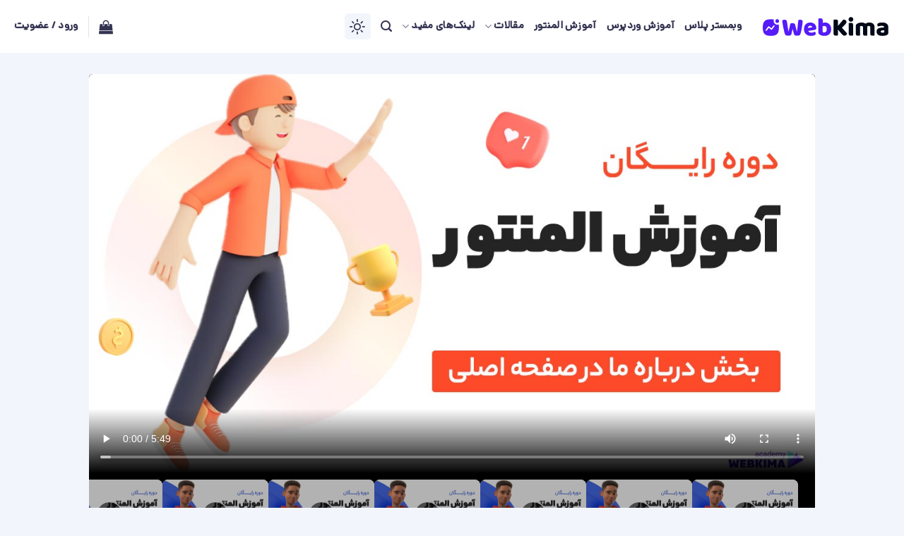

--- FILE ---
content_type: text/html; charset=UTF-8
request_url: https://webkima.com/aboutus-sec/
body_size: 36060
content:
<!DOCTYPE html>
<html dir="rtl" lang="fa-IR" class="loading-site no-js">
<head><meta charset="UTF-8" /><script>if(navigator.userAgent.match(/MSIE|Internet Explorer/i)||navigator.userAgent.match(/Trident\/7\..*?rv:11/i)){var href=document.location.href;if(!href.match(/[?&]nowprocket/)){if(href.indexOf("?")==-1){if(href.indexOf("#")==-1){document.location.href=href+"?nowprocket=1"}else{document.location.href=href.replace("#","?nowprocket=1#")}}else{if(href.indexOf("#")==-1){document.location.href=href+"&nowprocket=1"}else{document.location.href=href.replace("#","&nowprocket=1#")}}}}</script><script>(()=>{class RocketLazyLoadScripts{constructor(){this.v="2.0.3",this.userEvents=["keydown","keyup","mousedown","mouseup","mousemove","mouseover","mouseenter","mouseout","mouseleave","touchmove","touchstart","touchend","touchcancel","wheel","click","dblclick","input","visibilitychange"],this.attributeEvents=["onblur","onclick","oncontextmenu","ondblclick","onfocus","onmousedown","onmouseenter","onmouseleave","onmousemove","onmouseout","onmouseover","onmouseup","onmousewheel","onscroll","onsubmit"]}async t(){this.i(),this.o(),/iP(ad|hone)/.test(navigator.userAgent)&&this.h(),this.u(),this.l(this),this.m(),this.k(this),this.p(this),this._(),await Promise.all([this.R(),this.L()]),this.lastBreath=Date.now(),this.S(this),this.P(),this.D(),this.O(),this.M(),await this.C(this.delayedScripts.normal),await this.C(this.delayedScripts.defer),await this.C(this.delayedScripts.async),this.F("domReady"),await this.T(),await this.j(),await this.I(),this.F("windowLoad"),await this.A(),window.dispatchEvent(new Event("rocket-allScriptsLoaded")),this.everythingLoaded=!0,this.lastTouchEnd&&await new Promise((t=>setTimeout(t,500-Date.now()+this.lastTouchEnd))),this.H(),this.F("all"),this.U(),this.W()}i(){this.CSPIssue=sessionStorage.getItem("rocketCSPIssue"),document.addEventListener("securitypolicyviolation",(t=>{this.CSPIssue||"script-src-elem"!==t.violatedDirective||"data"!==t.blockedURI||(this.CSPIssue=!0,sessionStorage.setItem("rocketCSPIssue",!0))}),{isRocket:!0})}o(){window.addEventListener("pageshow",(t=>{this.persisted=t.persisted,this.realWindowLoadedFired=!0}),{isRocket:!0}),window.addEventListener("pagehide",(()=>{this.onFirstUserAction=null}),{isRocket:!0})}h(){let t;function e(e){t=e}window.addEventListener("touchstart",e,{isRocket:!0}),window.addEventListener("touchend",(function i(o){Math.abs(o.changedTouches[0].pageX-t.changedTouches[0].pageX)<10&&Math.abs(o.changedTouches[0].pageY-t.changedTouches[0].pageY)<10&&o.timeStamp-t.timeStamp<200&&(o.target.dispatchEvent(new PointerEvent("click",{target:o.target,bubbles:!0,cancelable:!0,detail:1})),event.preventDefault(),window.removeEventListener("touchstart",e,{isRocket:!0}),window.removeEventListener("touchend",i,{isRocket:!0}))}),{isRocket:!0})}q(t){this.userActionTriggered||("mousemove"!==t.type||this.firstMousemoveIgnored?"keyup"===t.type||"mouseover"===t.type||"mouseout"===t.type||(this.userActionTriggered=!0,this.onFirstUserAction&&this.onFirstUserAction()):this.firstMousemoveIgnored=!0),"click"===t.type&&t.preventDefault(),this.savedUserEvents.length>0&&(t.stopPropagation(),t.stopImmediatePropagation()),"touchstart"===this.lastEvent&&"touchend"===t.type&&(this.lastTouchEnd=Date.now()),"click"===t.type&&(this.lastTouchEnd=0),this.lastEvent=t.type,this.savedUserEvents.push(t)}u(){this.savedUserEvents=[],this.userEventHandler=this.q.bind(this),this.userEvents.forEach((t=>window.addEventListener(t,this.userEventHandler,{passive:!1,isRocket:!0})))}U(){this.userEvents.forEach((t=>window.removeEventListener(t,this.userEventHandler,{passive:!1,isRocket:!0}))),this.savedUserEvents.forEach((t=>{t.target.dispatchEvent(new window[t.constructor.name](t.type,t))}))}m(){this.eventsMutationObserver=new MutationObserver((t=>{const e="return false";for(const i of t){if("attributes"===i.type){const t=i.target.getAttribute(i.attributeName);t&&t!==e&&(i.target.setAttribute("data-rocket-"+i.attributeName,t),i.target["rocket"+i.attributeName]=new Function("event",t),i.target.setAttribute(i.attributeName,e))}"childList"===i.type&&i.addedNodes.forEach((t=>{if(t.nodeType===Node.ELEMENT_NODE)for(const i of t.attributes)this.attributeEvents.includes(i.name)&&i.value&&""!==i.value&&(t.setAttribute("data-rocket-"+i.name,i.value),t["rocket"+i.name]=new Function("event",i.value),t.setAttribute(i.name,e))}))}})),this.eventsMutationObserver.observe(document,{subtree:!0,childList:!0,attributeFilter:this.attributeEvents})}H(){this.eventsMutationObserver.disconnect(),this.attributeEvents.forEach((t=>{document.querySelectorAll("[data-rocket-"+t+"]").forEach((e=>{e.setAttribute(t,e.getAttribute("data-rocket-"+t)),e.removeAttribute("data-rocket-"+t)}))}))}k(t){Object.defineProperty(HTMLElement.prototype,"onclick",{get(){return this.rocketonclick||null},set(e){this.rocketonclick=e,this.setAttribute(t.everythingLoaded?"onclick":"data-rocket-onclick","this.rocketonclick(event)")}})}S(t){function e(e,i){let o=e[i];e[i]=null,Object.defineProperty(e,i,{get:()=>o,set(s){t.everythingLoaded?o=s:e["rocket"+i]=o=s}})}e(document,"onreadystatechange"),e(window,"onload"),e(window,"onpageshow");try{Object.defineProperty(document,"readyState",{get:()=>t.rocketReadyState,set(e){t.rocketReadyState=e},configurable:!0}),document.readyState="loading"}catch(t){console.log("WPRocket DJE readyState conflict, bypassing")}}l(t){this.originalAddEventListener=EventTarget.prototype.addEventListener,this.originalRemoveEventListener=EventTarget.prototype.removeEventListener,this.savedEventListeners=[],EventTarget.prototype.addEventListener=function(e,i,o){o&&o.isRocket||!t.B(e,this)&&!t.userEvents.includes(e)||t.B(e,this)&&!t.userActionTriggered||e.startsWith("rocket-")||t.everythingLoaded?t.originalAddEventListener.call(this,e,i,o):t.savedEventListeners.push({target:this,remove:!1,type:e,func:i,options:o})},EventTarget.prototype.removeEventListener=function(e,i,o){o&&o.isRocket||!t.B(e,this)&&!t.userEvents.includes(e)||t.B(e,this)&&!t.userActionTriggered||e.startsWith("rocket-")||t.everythingLoaded?t.originalRemoveEventListener.call(this,e,i,o):t.savedEventListeners.push({target:this,remove:!0,type:e,func:i,options:o})}}F(t){"all"===t&&(EventTarget.prototype.addEventListener=this.originalAddEventListener,EventTarget.prototype.removeEventListener=this.originalRemoveEventListener),this.savedEventListeners=this.savedEventListeners.filter((e=>{let i=e.type,o=e.target||window;return"domReady"===t&&"DOMContentLoaded"!==i&&"readystatechange"!==i||("windowLoad"===t&&"load"!==i&&"readystatechange"!==i&&"pageshow"!==i||(this.B(i,o)&&(i="rocket-"+i),e.remove?o.removeEventListener(i,e.func,e.options):o.addEventListener(i,e.func,e.options),!1))}))}p(t){let e;function i(e){return t.everythingLoaded?e:e.split(" ").map((t=>"load"===t||t.startsWith("load.")?"rocket-jquery-load":t)).join(" ")}function o(o){function s(e){const s=o.fn[e];o.fn[e]=o.fn.init.prototype[e]=function(){return this[0]===window&&t.userActionTriggered&&("string"==typeof arguments[0]||arguments[0]instanceof String?arguments[0]=i(arguments[0]):"object"==typeof arguments[0]&&Object.keys(arguments[0]).forEach((t=>{const e=arguments[0][t];delete arguments[0][t],arguments[0][i(t)]=e}))),s.apply(this,arguments),this}}if(o&&o.fn&&!t.allJQueries.includes(o)){const e={DOMContentLoaded:[],"rocket-DOMContentLoaded":[]};for(const t in e)document.addEventListener(t,(()=>{e[t].forEach((t=>t()))}),{isRocket:!0});o.fn.ready=o.fn.init.prototype.ready=function(i){function s(){parseInt(o.fn.jquery)>2?setTimeout((()=>i.bind(document)(o))):i.bind(document)(o)}return t.realDomReadyFired?!t.userActionTriggered||t.fauxDomReadyFired?s():e["rocket-DOMContentLoaded"].push(s):e.DOMContentLoaded.push(s),o([])},s("on"),s("one"),s("off"),t.allJQueries.push(o)}e=o}t.allJQueries=[],o(window.jQuery),Object.defineProperty(window,"jQuery",{get:()=>e,set(t){o(t)}})}P(){const t=new Map;document.write=document.writeln=function(e){const i=document.currentScript,o=document.createRange(),s=i.parentElement;let n=t.get(i);void 0===n&&(n=i.nextSibling,t.set(i,n));const c=document.createDocumentFragment();o.setStart(c,0),c.appendChild(o.createContextualFragment(e)),s.insertBefore(c,n)}}async R(){return new Promise((t=>{this.userActionTriggered?t():this.onFirstUserAction=t}))}async L(){return new Promise((t=>{document.addEventListener("DOMContentLoaded",(()=>{this.realDomReadyFired=!0,t()}),{isRocket:!0})}))}async I(){return this.realWindowLoadedFired?Promise.resolve():new Promise((t=>{window.addEventListener("load",t,{isRocket:!0})}))}M(){this.pendingScripts=[];this.scriptsMutationObserver=new MutationObserver((t=>{for(const e of t)e.addedNodes.forEach((t=>{"SCRIPT"!==t.tagName||t.noModule||t.isWPRocket||this.pendingScripts.push({script:t,promise:new Promise((e=>{const i=()=>{const i=this.pendingScripts.findIndex((e=>e.script===t));i>=0&&this.pendingScripts.splice(i,1),e()};t.addEventListener("load",i,{isRocket:!0}),t.addEventListener("error",i,{isRocket:!0}),setTimeout(i,1e3)}))})}))})),this.scriptsMutationObserver.observe(document,{childList:!0,subtree:!0})}async j(){await this.J(),this.pendingScripts.length?(await this.pendingScripts[0].promise,await this.j()):this.scriptsMutationObserver.disconnect()}D(){this.delayedScripts={normal:[],async:[],defer:[]},document.querySelectorAll("script[type$=rocketlazyloadscript]").forEach((t=>{t.hasAttribute("data-rocket-src")?t.hasAttribute("async")&&!1!==t.async?this.delayedScripts.async.push(t):t.hasAttribute("defer")&&!1!==t.defer||"module"===t.getAttribute("data-rocket-type")?this.delayedScripts.defer.push(t):this.delayedScripts.normal.push(t):this.delayedScripts.normal.push(t)}))}async _(){await this.L();let t=[];document.querySelectorAll("script[type$=rocketlazyloadscript][data-rocket-src]").forEach((e=>{let i=e.getAttribute("data-rocket-src");if(i&&!i.startsWith("data:")){i.startsWith("//")&&(i=location.protocol+i);try{const o=new URL(i).origin;o!==location.origin&&t.push({src:o,crossOrigin:e.crossOrigin||"module"===e.getAttribute("data-rocket-type")})}catch(t){}}})),t=[...new Map(t.map((t=>[JSON.stringify(t),t]))).values()],this.N(t,"preconnect")}async $(t){if(await this.G(),!0!==t.noModule||!("noModule"in HTMLScriptElement.prototype))return new Promise((e=>{let i;function o(){(i||t).setAttribute("data-rocket-status","executed"),e()}try{if(navigator.userAgent.includes("Firefox/")||""===navigator.vendor||this.CSPIssue)i=document.createElement("script"),[...t.attributes].forEach((t=>{let e=t.nodeName;"type"!==e&&("data-rocket-type"===e&&(e="type"),"data-rocket-src"===e&&(e="src"),i.setAttribute(e,t.nodeValue))})),t.text&&(i.text=t.text),t.nonce&&(i.nonce=t.nonce),i.hasAttribute("src")?(i.addEventListener("load",o,{isRocket:!0}),i.addEventListener("error",(()=>{i.setAttribute("data-rocket-status","failed-network"),e()}),{isRocket:!0}),setTimeout((()=>{i.isConnected||e()}),1)):(i.text=t.text,o()),i.isWPRocket=!0,t.parentNode.replaceChild(i,t);else{const i=t.getAttribute("data-rocket-type"),s=t.getAttribute("data-rocket-src");i?(t.type=i,t.removeAttribute("data-rocket-type")):t.removeAttribute("type"),t.addEventListener("load",o,{isRocket:!0}),t.addEventListener("error",(i=>{this.CSPIssue&&i.target.src.startsWith("data:")?(console.log("WPRocket: CSP fallback activated"),t.removeAttribute("src"),this.$(t).then(e)):(t.setAttribute("data-rocket-status","failed-network"),e())}),{isRocket:!0}),s?(t.fetchPriority="high",t.removeAttribute("data-rocket-src"),t.src=s):t.src="data:text/javascript;base64,"+window.btoa(unescape(encodeURIComponent(t.text)))}}catch(i){t.setAttribute("data-rocket-status","failed-transform"),e()}}));t.setAttribute("data-rocket-status","skipped")}async C(t){const e=t.shift();return e?(e.isConnected&&await this.$(e),this.C(t)):Promise.resolve()}O(){this.N([...this.delayedScripts.normal,...this.delayedScripts.defer,...this.delayedScripts.async],"preload")}N(t,e){this.trash=this.trash||[];let i=!0;var o=document.createDocumentFragment();t.forEach((t=>{const s=t.getAttribute&&t.getAttribute("data-rocket-src")||t.src;if(s&&!s.startsWith("data:")){const n=document.createElement("link");n.href=s,n.rel=e,"preconnect"!==e&&(n.as="script",n.fetchPriority=i?"high":"low"),t.getAttribute&&"module"===t.getAttribute("data-rocket-type")&&(n.crossOrigin=!0),t.crossOrigin&&(n.crossOrigin=t.crossOrigin),t.integrity&&(n.integrity=t.integrity),t.nonce&&(n.nonce=t.nonce),o.appendChild(n),this.trash.push(n),i=!1}})),document.head.appendChild(o)}W(){this.trash.forEach((t=>t.remove()))}async T(){try{document.readyState="interactive"}catch(t){}this.fauxDomReadyFired=!0;try{await this.G(),document.dispatchEvent(new Event("rocket-readystatechange")),await this.G(),document.rocketonreadystatechange&&document.rocketonreadystatechange(),await this.G(),document.dispatchEvent(new Event("rocket-DOMContentLoaded")),await this.G(),window.dispatchEvent(new Event("rocket-DOMContentLoaded"))}catch(t){console.error(t)}}async A(){try{document.readyState="complete"}catch(t){}try{await this.G(),document.dispatchEvent(new Event("rocket-readystatechange")),await this.G(),document.rocketonreadystatechange&&document.rocketonreadystatechange(),await this.G(),window.dispatchEvent(new Event("rocket-load")),await this.G(),window.rocketonload&&window.rocketonload(),await this.G(),this.allJQueries.forEach((t=>t(window).trigger("rocket-jquery-load"))),await this.G();const t=new Event("rocket-pageshow");t.persisted=this.persisted,window.dispatchEvent(t),await this.G(),window.rocketonpageshow&&window.rocketonpageshow({persisted:this.persisted})}catch(t){console.error(t)}}async G(){Date.now()-this.lastBreath>45&&(await this.J(),this.lastBreath=Date.now())}async J(){return document.hidden?new Promise((t=>setTimeout(t))):new Promise((t=>requestAnimationFrame(t)))}B(t,e){return e===document&&"readystatechange"===t||(e===document&&"DOMContentLoaded"===t||(e===window&&"DOMContentLoaded"===t||(e===window&&"load"===t||e===window&&"pageshow"===t)))}static run(){(new RocketLazyLoadScripts).t()}}RocketLazyLoadScripts.run()})();</script>
  

  <script type="rocketlazyloadscript">(function(html){html.className = html.className.replace(/\bno-js\b/,'js')})(document.documentElement);</script>
<meta name='robots' content='index, follow, max-image-preview:large, max-snippet:-1, max-video-preview:-1' />
	<style>img:is([sizes="auto" i], [sizes^="auto," i]) { contain-intrinsic-size: 3000px 1500px }</style>
	<meta name="viewport" content="width=device-width, initial-scale=1" />
	<title>طراحی سکشن دوم در صفحه اصلی المنتور</title>
	<meta name="description" content="در این ویدیو از سری ویدیوهای آموزش رایگان طراحی سایت با المنتور یک بخش درباره ما در صفحه اصلی سایت طراحی می‌کنیم 😎" />
	<link rel="canonical" href="https://webkima.com/aboutus-sec/" />
	<meta property="og:locale" content="fa_IR" />
	<meta property="og:type" content="article" />
	<meta property="og:title" content="طراحی سکشن دوم در صفحه اصلی المنتور" />
	<meta property="og:description" content="در این ویدیو از سری ویدیوهای آموزش رایگان طراحی سایت با المنتور یک بخش درباره ما در صفحه اصلی سایت طراحی می‌کنیم 😎" />
	<meta property="og:url" content="https://webkima.com/aboutus-sec/" />
	<meta property="og:site_name" content="آکادمی طراحی سایت وبکیما" />
	<meta property="article:published_time" content="2022-07-25T07:24:46+00:00" />
	<meta property="article:modified_time" content="2022-07-25T07:24:49+00:00" />
	<meta property="og:image" content="https://webkima.com/wp-content/uploads/2022/07/elementor-design-aboutus-in-mainpage.jpg" />
	<meta property="og:image:width" content="1200" />
	<meta property="og:image:height" content="675" />
	<meta property="og:image:type" content="image/jpeg" />
	<meta name="author" content="نبی عبدی" />
	<meta name="twitter:card" content="summary_large_image" />
	<meta name="twitter:label1" content="نوشته‌شده بدست" />
	<meta name="twitter:data1" content="نبی عبدی" />
	<meta name="twitter:label2" content="زمان تقریبی برای خواندن" />
	<meta name="twitter:data2" content="2 دقیقه" />
	<script type="application/ld+json" class="yoast-schema-graph">{"@context":"https://schema.org","@graph":[{"@type":"Article","@id":"https://webkima.com/aboutus-sec/#article","isPartOf":{"@id":"https://webkima.com/aboutus-sec/"},"author":{"name":"نبی عبدی","@id":"https://webkima.com/#/schema/person/bd95c75164faf16df37a1a8bff9e0e09"},"headline":"طراحی سکشن دوم در صفحه اصلی المنتور","datePublished":"2022-07-25T07:24:46+00:00","dateModified":"2022-07-25T07:24:49+00:00","mainEntityOfPage":{"@id":"https://webkima.com/aboutus-sec/"},"wordCount":0,"commentCount":14,"publisher":{"@id":"https://webkima.com/#organization"},"image":{"@id":"https://webkima.com/aboutus-sec/#primaryimage"},"thumbnailUrl":"https://webkima.com/wp-content/uploads/2022/07/elementor-design-aboutus-in-mainpage.jpg","articleSection":["آموزش المنتور"],"inLanguage":"fa-IR","potentialAction":[{"@type":"CommentAction","name":"Comment","target":["https://webkima.com/aboutus-sec/#respond"]}]},{"@type":"WebPage","@id":"https://webkima.com/aboutus-sec/","url":"https://webkima.com/aboutus-sec/","name":"طراحی سکشن دوم در صفحه اصلی المنتور","isPartOf":{"@id":"https://webkima.com/#website"},"primaryImageOfPage":{"@id":"https://webkima.com/aboutus-sec/#primaryimage"},"image":{"@id":"https://webkima.com/aboutus-sec/#primaryimage"},"thumbnailUrl":"https://webkima.com/wp-content/uploads/2022/07/elementor-design-aboutus-in-mainpage.jpg","datePublished":"2022-07-25T07:24:46+00:00","dateModified":"2022-07-25T07:24:49+00:00","description":"در این ویدیو از سری ویدیوهای آموزش رایگان طراحی سایت با المنتور یک بخش درباره ما در صفحه اصلی سایت طراحی می‌کنیم 😎","breadcrumb":{"@id":"https://webkima.com/aboutus-sec/#breadcrumb"},"inLanguage":"fa-IR","potentialAction":[{"@type":"ReadAction","target":["https://webkima.com/aboutus-sec/"]}]},{"@type":"ImageObject","inLanguage":"fa-IR","@id":"https://webkima.com/aboutus-sec/#primaryimage","url":"https://webkima.com/wp-content/uploads/2022/07/elementor-design-aboutus-in-mainpage.jpg","contentUrl":"https://webkima.com/wp-content/uploads/2022/07/elementor-design-aboutus-in-mainpage.jpg","width":1200,"height":675,"caption":"طراحی سکشن دوم در صفحه اصلی المنتور"},{"@type":"BreadcrumbList","@id":"https://webkima.com/aboutus-sec/#breadcrumb","itemListElement":[{"@type":"ListItem","position":1,"name":"خانه","item":"https://webkima.com/"},{"@type":"ListItem","position":2,"name":"طراحی سکشن دوم در صفحه اصلی المنتور"}]},{"@type":"WebSite","@id":"https://webkima.com/#website","url":"https://webkima.com/","name":"آکادمی طراحی سایت وبکیما","description":"وبکیما مجموعه ای از آموزش‌های طراحی سایت و دیجیتال مارکتینگ است که با آن میتوانید کسب و کار اینترنتی خود را راه اندازی کنید.","publisher":{"@id":"https://webkima.com/#organization"},"alternateName":"وبکیما","potentialAction":[{"@type":"SearchAction","target":{"@type":"EntryPoint","urlTemplate":"https://webkima.com/?s={search_term_string}"},"query-input":{"@type":"PropertyValueSpecification","valueRequired":true,"valueName":"search_term_string"}}],"inLanguage":"fa-IR"},{"@type":"Organization","@id":"https://webkima.com/#organization","name":"وبکیما","url":"https://webkima.com/","logo":{"@type":"ImageObject","inLanguage":"fa-IR","@id":"https://webkima.com/#/schema/logo/image/","url":"https://webkima.com/wp-content/uploads/2021/07/New-Mini-Webkima-Logo.svg","contentUrl":"https://webkima.com/wp-content/uploads/2021/07/New-Mini-Webkima-Logo.svg","caption":"وبکیما"},"image":{"@id":"https://webkima.com/#/schema/logo/image/"}},{"@type":"Person","@id":"https://webkima.com/#/schema/person/bd95c75164faf16df37a1a8bff9e0e09","name":"نبی عبدی","description":"نبی عبدی هستم مدیر آکادمی وبکیما، مدرس و محقق در حوزه راه‌اندازی انواع کسب‌وکارهای اینترنتی، میخوام بدونید که کار در حوزه اینترنت بسیار دوست داشتنیه! و دلم می‌خواد این احساس رو با شما عزیزان شریک باشم."}]}</script>



<link rel='prefetch' href='https://webkima.com/wp-content/themes/flatsome/assets/js/flatsome.js?ver=e1ad26bd5672989785e1' />
<link rel='prefetch' href='https://webkima.com/wp-content/themes/flatsome/assets/js/chunk.slider.js?ver=3.19.14' />
<link rel='prefetch' href='https://webkima.com/wp-content/themes/flatsome/assets/js/chunk.popups.js?ver=3.19.14' />
<link rel='prefetch' href='https://webkima.com/wp-content/themes/flatsome/assets/js/chunk.tooltips.js?ver=3.19.14' />
<link data-minify="1" rel='stylesheet' id='brands-styles-css' href='https://webkima.com/wp-content/cache/min/1/wp-content/plugins/woocommerce/assets/css/brands.css?ver=1767258340' type='text/css' media='all' />
<link data-minify="1" rel='stylesheet' id='flatsome-main-rtl-css' href='https://webkima.com/wp-content/cache/min/1/wp-content/themes/flatsome/assets/css/flatsome-rtl.css?ver=1767258340' type='text/css' media='all' />
<style id='flatsome-main-inline-css' type='text/css'>
@font-face {
				font-family: "fl-icons";
				font-display: block;
				src: url(https://webkima.com/wp-content/themes/flatsome/assets/css/icons/fl-icons.eot?v=3.19.14);
				src:
					url(https://webkima.com/wp-content/themes/flatsome/assets/css/icons/fl-icons.eot#iefix?v=3.19.14) format("embedded-opentype"),
					url(https://webkima.com/wp-content/themes/flatsome/assets/css/icons/fl-icons.woff2?v=3.19.14) format("woff2"),
					url(https://webkima.com/wp-content/themes/flatsome/assets/css/icons/fl-icons.ttf?v=3.19.14) format("truetype"),
					url(https://webkima.com/wp-content/themes/flatsome/assets/css/icons/fl-icons.woff?v=3.19.14) format("woff"),
					url(https://webkima.com/wp-content/themes/flatsome/assets/css/icons/fl-icons.svg?v=3.19.14#fl-icons) format("svg");
			}
</style>
<link data-minify="1" rel='stylesheet' id='flatsome-style-css' href='https://webkima.com/wp-content/cache/min/1/wp-content/themes/flatsome-child/style.css?ver=1767258340' type='text/css' media='all' />
<link data-minify="1" rel='stylesheet' id='kimaai-chatbot-css' href='https://webkima.com/wp-content/cache/min/1/wp-content/plugins/kimaai-pro/build/chatbot.css?ver=1767258340' type='text/css' media='all' />
<style id='kimaai-chatbot-inline-css' type='text/css'>

      :root {
      --kimaai-chatbot-primary: #4545f9 !important;
      --kimaai-chatbot-body: #4545f9 !important;
      --kimaai-chatbot-text: #ffffff !important;
      --kimaai-chatbot-user-message-background: #4545f9 !important;
      --kimaai-chatbot-user-message-text: #ffffff !important;
      --kimaai-chatbot-ai-message-background: #f3f5ff !important;
      --kimaai-chatbot-ai-message-text: #000000 !important;
      }
    
</style>
<script type="rocketlazyloadscript" data-rocket-type="text/javascript" data-rocket-src="https://webkima.com/wp-includes/js/jquery/jquery.min.js?ver=3.7.1" id="jquery-core-js"></script>
<link rel="alternate" title="oEmbed (JSON)" type="application/json+oembed" href="https://webkima.com/wp-json/oembed/1.0/embed?url=https%3A%2F%2Fwebkima.com%2Faboutus-sec%2F" />
<link rel="alternate" title="oEmbed (XML)" type="text/xml+oembed" href="https://webkima.com/wp-json/oembed/1.0/embed?url=https%3A%2F%2Fwebkima.com%2Faboutus-sec%2F&#038;format=xml" />
<script type="application/ld+json">{
    "@context": "https://schema.org/",
    "@type": "CreativeWorkSeries",
    "name": "طراحی سکشن دوم در صفحه اصلی المنتور",
    "aggregateRating": {
        "@type": "AggregateRating",
        "ratingValue": "5",
        "bestRating": "5",
        "ratingCount": "2"
    }
}</script><link rel="icon" href="https://webkima.com/wp-content/uploads/2023/12/Favicon-webkima-sec.png" sizes="32x32" />
<link rel="icon" href="https://webkima.com/wp-content/uploads/2023/12/Favicon-webkima-sec.png" sizes="192x192" />
<link rel="apple-touch-icon" href="https://webkima.com/wp-content/uploads/2023/12/Favicon-webkima-sec.png" />
<meta name="msapplication-TileImage" content="https://webkima.com/wp-content/uploads/2023/12/Favicon-webkima-sec.png" />
<style id="custom-css" type="text/css">:root {--primary-color: var(--color-primary);--fs-color-primary: var(--color-primary);--fs-color-secondary: var(--color-secondary);--fs-color-success: var(--color-success);--fs-color-alert: var(--color-alert);--fs-experimental-link-color: var(--text-color-primary);--fs-experimental-link-color-hover: var(--color-links-hover);}.tooltipster-base {--tooltip-color: #fff;--tooltip-bg-color: #000;}.off-canvas-right .mfp-content, .off-canvas-left .mfp-content {--drawer-width: 350px;}.off-canvas .mfp-content.off-canvas-cart {--drawer-width: 360px;}.container-width, .full-width .ubermenu-nav, .container, .row{max-width: 1270px}.row.row-collapse{max-width: 1240px}.row.row-small{max-width: 1262.5px}.row.row-large{max-width: 1300px}.header-main{height: 75px}#logo img{max-height: 75px}#logo{width:180px;}#logo a{max-width:200px;}.stuck #logo img{padding:7px 0;}.header-bottom{min-height: 55px}.header-top{min-height: 32px}.transparent .header-main{height: 260px}.transparent #logo img{max-height: 260px}.has-transparent + .page-title:first-of-type,.has-transparent + #main > .page-title,.has-transparent + #main > div > .page-title,.has-transparent + #main .page-header-wrapper:first-of-type .page-title{padding-top: 260px;}.header.show-on-scroll,.stuck .header-main{height:50px!important}.stuck #logo img{max-height: 50px!important}.search-form{ width: 100%;}.header-bottom {background-color: #f1f1f1}.top-bar-nav > li > a{line-height: 16px }.header-main .nav > li > a{line-height: 16px }.stuck .header-main .nav > li > a{line-height: 10px }@media (max-width: 549px) {.header-main{height: 60px}#logo img{max-height: 60px}}.main-menu-overlay{background-color: #000000}.nav-dropdown-has-arrow.nav-dropdown-has-border li.has-dropdown:before{border-bottom-color: #f2f6fc;}.nav .nav-dropdown{border-color: #f2f6fc }.nav-dropdown{border-radius:5px}.nav-dropdown{font-size:85%}.blog-wrapper{background-color: #f2f6fc;}body{color: var(--color-texts)}h1,h2,h3,h4,h5,h6,.heading-font{color: var(--type-headings-color);}.breadcrumbs{text-transform: none;}button,.button{text-transform: none;}.nav > li > a, .links > li > a{text-transform: none;}.section-title span{text-transform: none;}h3.widget-title,span.widget-title{text-transform: none;}.header:not(.transparent) .header-nav-main.nav > li > a:hover,.header:not(.transparent) .header-nav-main.nav > li.active > a,.header:not(.transparent) .header-nav-main.nav > li.current > a,.header:not(.transparent) .header-nav-main.nav > li > a.active,.header:not(.transparent) .header-nav-main.nav > li > a.current{color: #1a237e;}.header-nav-main.nav-line-bottom > li > a:before,.header-nav-main.nav-line-grow > li > a:before,.header-nav-main.nav-line > li > a:before,.header-nav-main.nav-box > li > a:hover,.header-nav-main.nav-box > li.active > a,.header-nav-main.nav-pills > li > a:hover,.header-nav-main.nav-pills > li.active > a{color:#FFF!important;background-color: #1a237e;}.shop-page-title.featured-title .title-overlay{background-color: rgba(0,0,0,0.3);}.current .breadcrumb-step, [data-icon-label]:after, .button#place_order,.button.checkout,.checkout-button,.single_add_to_cart_button.button, .sticky-add-to-cart-select-options-button{background-color: var(--color-checkout)!important }.has-equal-box-heights .box-image {padding-top: 100%;}.badge-inner.on-sale{background-color: var(--color-sale)}.star-rating span:before,.star-rating:before, .woocommerce-page .star-rating:before, .stars a:hover:after, .stars a.active:after{color: #ffb300}.price del, .product_list_widget del, del .woocommerce-Price-amount { color: var(--color-regular-price); }ins .woocommerce-Price-amount { color: var(--color-sale-price); }input[type='submit'], input[type="button"], button:not(.icon), .button:not(.icon){border-radius: 5px!important}.pswp__bg,.mfp-bg.mfp-ready{background-color: rgba(0,0,0,0.5)}@media screen and (min-width: 550px){.products .box-vertical .box-image{min-width: 0px!important;width: 0px!important;}}.footer-1{background-color: #1a237e}.footer-2{background-color: #1a237e}.absolute-footer, html{background-color: var(--bg-primary)}.nav-vertical-fly-out > li + li {border-top-width: 1px; border-top-style: solid;}.label-new.menu-item > a:after{content:"جدید";}.label-hot.menu-item > a:after{content:"جدید";}.label-sale.menu-item > a:after{content:"حراج";}.label-popular.menu-item > a:after{content:"محبوب";}</style>		<style type="text/css" id="wp-custom-css">
			.wpast-wrap.wpast-view-ticket .wpast-replies .wpast-reply-item .wpast-content {
    word-break: break-word;
}
ol, ul {
    line-height: 1.7em !important;
}
audio:focus, audio:active {
outline:none;
}
#comments .description p {
    font-style: normal !important;
    font-size: 1em !important;
}
.woocommerce-additional-fields {
    display: none;
}		</style>
		<style id="kirki-inline-styles"></style><meta name="generator" content="WP Rocket 3.19.1.2" data-wpr-features="wpr_delay_js wpr_defer_js wpr_minify_js wpr_minify_css wpr_preload_links wpr_desktop" /></head>

<body class="rtl wp-singular post-template-default single single-post postid-35556 single-format-video wp-theme-flatsome wp-child-theme-flatsome-child theme-flatsome woocommerce-no-js full-width nav-dropdown-has-arrow nav-dropdown-has-border mobile-submenu-slide mobile-submenu-slide-levels-1">


<a class="skip-link screen-reader-text" href="#main">Skip to content</a>

<div id="wrapper">

  
  <header id="header" class="header ">
    <div class="header-wrapper">
      <div id="masthead" class="header-main hide-for-sticky">
      <div class="header-inner flex-row container logo-left medium-logo-center" role="navigation">

          <!-- Logo -->
          <div id="logo" class="flex-col logo">
            
<!-- Header logo -->
<a href="https://webkima.com/" title="آکادمی طراحی سایت وبکیما - وبکیما مجموعه ای از آموزش‌های طراحی سایت و دیجیتال مارکتینگ است که با آن میتوانید کسب و کار اینترنتی خود را راه اندازی کنید." rel="home">
		<img width="0" height="0" src="https://webkima.com/wp-content/uploads/2023/12/webkima-logo-light.svg" class="header_logo header-logo" alt="آکادمی طراحی سایت وبکیما"/><img  width="0" height="0" src="https://webkima.com/wp-content/uploads/2023/12/webkima-logo-dark.svg" class="header-logo-dark" alt="آکادمی طراحی سایت وبکیما"/></a>
          </div>

          <!-- Mobile Left Elements -->
          <div class="flex-col show-for-medium flex-left">
            <ul class="mobile-nav nav nav-left ">
              <li class="nav-icon has-icon">
  		<a href="#" data-open="#main-menu" data-pos="left" data-bg="main-menu-overlay" data-color="" class="is-small" aria-label="Menu" aria-controls="main-menu" aria-expanded="false">

		  <i class="icon-menu" ></i>
		  		</a>
	</li>
            </ul>
          </div>

          <!-- Left Elements -->
          <div class="flex-col hide-for-medium flex-left
            flex-grow">
            <ul class="header-nav header-nav-main nav nav-left  nav-size-medium nav-uppercase nav-prompts-overlay" >
              <li id="menu-item-44532" class="menu-item menu-item-type-custom menu-item-object-custom menu-item-44532 menu-item-design-default"><a href="https://webkima.com/academy/webmaster-plus/" class="nav-top-link">وبمستر پلاس</a></li>
<li id="menu-item-35202" class="menu-item menu-item-type-custom menu-item-object-custom menu-item-35202 menu-item-design-default"><a href="https://webkima.com/wordpress-tutorials/" class="nav-top-link">آموزش وردپرس</a></li>
<li id="menu-item-35201" class="menu-item menu-item-type-custom menu-item-object-custom menu-item-35201 menu-item-design-default"><a href="https://webkima.com/elementor-tutorials/" class="nav-top-link">آموزش المنتور</a></li>
<li id="menu-item-23957" class="menu-item menu-item-type-custom menu-item-object-custom menu-item-has-children menu-item-23957 menu-item-design-default has-dropdown"><a href="https://webkima.com/blog/" class="nav-top-link" aria-expanded="false" aria-haspopup="menu">مقالات<i class="icon-angle-down" ></i></a>
<ul class="sub-menu nav-dropdown nav-dropdown-bold">
	<li id="menu-item-34659" class="menu-item menu-item-type-custom menu-item-object-custom menu-item-34659"><a href="https://webkima.com/seo-tutorials/">آموزش سئو</a></li>
	<li id="menu-item-25583" class="menu-item menu-item-type-post_type menu-item-object-page menu-item-25583"><a href="https://webkima.com/ui-ux/">آموزش UI و UX</a></li>
	<li id="menu-item-23960" class="menu-item menu-item-type-post_type menu-item-object-page menu-item-23960"><a href="https://webkima.com/internet-business/">کسب و کار اینترنتی</a></li>
	<li id="menu-item-23958" class="menu-item menu-item-type-post_type menu-item-object-page menu-item-23958"><a href="https://webkima.com/web-design-training/">آموزش طراحی سایت</a></li>
	<li id="menu-item-24487" class="menu-item menu-item-type-custom menu-item-object-custom menu-item-24487"><a href="https://webkima.com/wordpress-security/">امنیت وردپرس</a></li>
	<li id="menu-item-25529" class="menu-item menu-item-type-post_type menu-item-object-page menu-item-25529"><a href="https://webkima.com/free-wp-themes/">قالب رایگان وردپرس</a></li>
	<li id="menu-item-24488" class="menu-item menu-item-type-custom menu-item-object-custom menu-item-24488"><a href="https://webkima.com/best-wordpress-plugins/">بهترین افزونه های وردپرس</a></li>
	<li id="menu-item-23959" class="menu-item menu-item-type-post_type menu-item-object-page menu-item-23959"><a href="https://webkima.com/sourse-code/">سورس کدهای طراحی سایت</a></li>
</ul>
</li>
<li id="menu-item-34656" class="menu-item menu-item-type-custom menu-item-object-custom menu-item-has-children menu-item-34656 menu-item-design-default has-dropdown"><a class="nav-top-link" aria-expanded="false" aria-haspopup="menu">لینک‌های مفید<i class="icon-angle-down" ></i></a>
<ul class="sub-menu nav-dropdown nav-dropdown-bold">
	<li id="menu-item-42215" class="menu-item menu-item-type-custom menu-item-object-custom menu-item-has-children menu-item-42215 nav-dropdown-col"><a>لینک‌های وبکیما</a>
	<ul class="sub-menu nav-column nav-dropdown-bold">
		<li id="menu-item-23961" class="menu-item menu-item-type-custom menu-item-object-custom menu-item-23961"><a href="https://webkima.com/contact-us/">تماس ‌با ما</a></li>
		<li id="menu-item-32731" class="menu-item menu-item-type-post_type menu-item-object-page menu-item-32731"><a href="https://webkima.com/about/">درباره ما</a></li>
		<li id="menu-item-23963" class="menu-item menu-item-type-custom menu-item-object-custom menu-item-23963"><a href="https://webkima.com/recruitment/">همکاری با ما</a></li>
		<li id="menu-item-17172" class="menu-item menu-item-type-post_type menu-item-object-page menu-item-17172"><a href="https://webkima.com/consultation/">مشاوره خصوصی</a></li>
		<li id="menu-item-23964" class="menu-item menu-item-type-custom menu-item-object-custom menu-item-23964"><a href="https://webkima.com/terms-and-conditions/">قوانین و مقررات سایت</a></li>
	</ul>
</li>
	<li id="menu-item-42214" class="menu-item menu-item-type-custom menu-item-object-custom menu-item-has-children menu-item-42214 nav-dropdown-col"><a>چگونه؟</a>
	<ul class="sub-menu nav-column nav-dropdown-bold">
		<li id="menu-item-35978" class="menu-item menu-item-type-custom menu-item-object-custom menu-item-35978"><a href="https://webkima.com/what-is-web-design/">طراحی سایت چیست؟</a></li>
		<li id="menu-item-35977" class="menu-item menu-item-type-custom menu-item-object-custom menu-item-35977"><a href="https://webkima.com/what-is-wordpress/">وردپرس چیست؟</a></li>
		<li id="menu-item-35980" class="menu-item menu-item-type-custom menu-item-object-custom menu-item-35980"><a href="https://webkima.com/best-site-domain-registrars/">از کجا دامنه بخرم؟</a></li>
		<li id="menu-item-35976" class="menu-item menu-item-type-custom menu-item-object-custom menu-item-35976"><a href="https://webkima.com/buy-domin/">آموزش ثبت دامنه .ir و .com</a></li>
		<li id="menu-item-34657" class="menu-item menu-item-type-custom menu-item-object-custom menu-item-34657"><a href="https://webkima.com/top-hosting-iranian-companies/">از کجا هاست بخرم؟ + کد تخفیف</a></li>
	</ul>
</li>
</ul>
</li>
<li class="header-search header-search-lightbox has-icon">
			<a href="#search-lightbox" aria-label="جستجو" data-open="#search-lightbox" data-focus="input.search-field"
		class="is-small">
		<i class="icon-search" style="font-size:16px;" ></i></a>
		
	<div id="search-lightbox" class="mfp-hide dark text-center">
		<div class="searchform-wrapper ux-search-box relative form-flat is-large"><form role="search" method="get" class="searchform" action="https://webkima.com/">
	<div class="flex-row relative">
						<div class="flex-col flex-grow">
			<label class="screen-reader-text" for="woocommerce-product-search-field-0">جستجو برای:</label>
			<input type="search" id="woocommerce-product-search-field-0" class="search-field mb-0" placeholder="جستجو در آکادمی وبکیما" value="" name="s" />
			<input type="hidden" name="post_type" value="product" />
					</div>
		<div class="flex-col">
			<button type="submit" value="جستجو" class="ux-search-submit submit-button secondary button  icon mb-0" aria-label="ارسال">
				<i class="icon-search" ></i>			</button>
		</div>
	</div>
	<div class="live-search-results text-left z-top"></div>
</form>
</div>	</div>
</li>
<li class="html custom html_topbar_right">    <button class="theme-switch-btn" aria-label="Switch Theme">
        <svg xmlns="http://www.w3.org/2000/svg" fill="none" viewBox="0 0 24 24" stroke-width="1.5" stroke="currentColor" class="sun">
            <path stroke-linecap="round" stroke-linejoin="round" d="M12 3v2.25m6.364.386l-1.591 1.591M21 12h-2.25m-.386 6.364l-1.591-1.591M12 18.75V21m-4.773-4.227l-1.591 1.591M5.25 12H3m4.227-4.773L5.636 5.636M15.75 12a3.75 3.75 0 11-7.5 0 3.75 3.75 0 017.5 0z" />
        </svg>
        <svg xmlns="http://www.w3.org/2000/svg" fill="none" viewBox="0 0 24 24" stroke-width="1.5" stroke="currentColor" class="moon">
            <path stroke-linecap="round" stroke-linejoin="round" d="M21.752 15.002A9.718 9.718 0 0118 15.75c-5.385 0-9.75-4.365-9.75-9.75 0-1.33.266-2.597.748-3.752A9.753 9.753 0 003 11.25C3 16.635 7.365 21 12.75 21a9.753 9.753 0 009.002-5.998z" />
        </svg>
    </button>
    </li>            </ul>
          </div>

          <!-- Right Elements -->
          <div class="flex-col hide-for-medium flex-right">
            <ul class="header-nav header-nav-main nav nav-right  nav-size-medium nav-uppercase nav-prompts-overlay">
              <li class="cart-item has-icon has-dropdown">

<a href="https://webkima.com/cart/" class="header-cart-link is-small" title="سبد خرید" >


    <i class="icon-shopping-bag"
    data-icon-label="0">
  </i>
  </a>

 <ul class="nav-dropdown nav-dropdown-bold">
    <li class="html widget_shopping_cart">
      <div class="widget_shopping_cart_content">
        

	<div class="ux-mini-cart-empty flex flex-row-col text-center pt pb">
				<div class="ux-mini-cart-empty-icon">
			<svg xmlns="http://www.w3.org/2000/svg" viewBox="0 0 17 19" style="opacity:.1;height:80px;">
				<path d="M8.5 0C6.7 0 5.3 1.2 5.3 2.7v2H2.1c-.3 0-.6.3-.7.7L0 18.2c0 .4.2.8.6.8h15.7c.4 0 .7-.3.7-.7v-.1L15.6 5.4c0-.3-.3-.6-.7-.6h-3.2v-2c0-1.6-1.4-2.8-3.2-2.8zM6.7 2.7c0-.8.8-1.4 1.8-1.4s1.8.6 1.8 1.4v2H6.7v-2zm7.5 3.4 1.3 11.5h-14L2.8 6.1h2.5v1.4c0 .4.3.7.7.7.4 0 .7-.3.7-.7V6.1h3.5v1.4c0 .4.3.7.7.7s.7-.3.7-.7V6.1h2.6z" fill-rule="evenodd" clip-rule="evenodd" fill="currentColor"></path>
			</svg>
		</div>
				<p class="woocommerce-mini-cart__empty-message empty">هیچ محصولی در سبد خرید نیست.</p>
					<p class="return-to-shop">
				<a class="button primary wc-backward" href="https://webkima.com/shop/">
					بازگشت به فروشگاه				</a>
			</p>
				</div>


      </div>
    </li>
     </ul>

</li>
<li class="header-divider"></li>
<li class="account-item has-icon" >

	<a href="https://webkima.com/my-account/" class="nav-top-link nav-top-not-logged-in is-small" title="ورود" >
					<span>
			ورود / عضویت			</span>
				</a>




</li>
            </ul>
          </div>

          <!-- Mobile Right Elements -->
          <div class="flex-col show-for-medium flex-right">
            <ul class="mobile-nav nav nav-right ">
              <li class="cart-item has-icon">


		<a href="https://webkima.com/cart/" class="header-cart-link is-small off-canvas-toggle nav-top-link" title="سبد خرید" data-open="#cart-popup" data-class="off-canvas-cart" data-pos="right" >

    <i class="icon-shopping-bag"
    data-icon-label="0">
  </i>
  </a>


  <!-- Cart Sidebar Popup -->
  <div id="cart-popup" class="mfp-hide">
  <div class="cart-popup-inner inner-padding cart-popup-inner--sticky">
      <div class="cart-popup-title text-center">
          <span class="heading-font uppercase">سبد خرید</span>
          <div class="is-divider"></div>
      </div>
	  <div class="widget_shopping_cart">
		  <div class="widget_shopping_cart_content">
			  

	<div class="ux-mini-cart-empty flex flex-row-col text-center pt pb">
				<div class="ux-mini-cart-empty-icon">
			<svg xmlns="http://www.w3.org/2000/svg" viewBox="0 0 17 19" style="opacity:.1;height:80px;">
				<path d="M8.5 0C6.7 0 5.3 1.2 5.3 2.7v2H2.1c-.3 0-.6.3-.7.7L0 18.2c0 .4.2.8.6.8h15.7c.4 0 .7-.3.7-.7v-.1L15.6 5.4c0-.3-.3-.6-.7-.6h-3.2v-2c0-1.6-1.4-2.8-3.2-2.8zM6.7 2.7c0-.8.8-1.4 1.8-1.4s1.8.6 1.8 1.4v2H6.7v-2zm7.5 3.4 1.3 11.5h-14L2.8 6.1h2.5v1.4c0 .4.3.7.7.7.4 0 .7-.3.7-.7V6.1h3.5v1.4c0 .4.3.7.7.7s.7-.3.7-.7V6.1h2.6z" fill-rule="evenodd" clip-rule="evenodd" fill="currentColor"></path>
			</svg>
		</div>
				<p class="woocommerce-mini-cart__empty-message empty">هیچ محصولی در سبد خرید نیست.</p>
					<p class="return-to-shop">
				<a class="button primary wc-backward" href="https://webkima.com/shop/">
					بازگشت به فروشگاه				</a>
			</p>
				</div>


		  </div>
	  </div>
               </div>
  </div>

</li>
            </ul>
          </div>

      </div>

      </div>

<div class="header-bg-container fill"><div class="header-bg-image fill"></div><div class="header-bg-color fill"></div></div>    </div>
  </header>

  
  <main id="main" class="">

<div id="content" class="blog-wrapper blog-single page-wrapper">
	
<div class="row align-center">
	<div class="large-10 col">
	
	


<article id="post-35556" class="post-35556 post type-post status-publish format-video has-post-thumbnail hentry category-elementor-tut post_format-post-format-video">
	<div class="article-inner has-shadow box-shadow-2">
		<header class="entry-header">
    
    <div class="entry-image entry-video relative">
                <video height="auto" width="100%" controls poster="https://webkima.com/wp-content/uploads/2022/07/elementor-design-aboutus-in-mainpage.jpg"
                 src="https://dl7.webkima.com/el/15-elementor-design-aboutus-in-mainpage.mp4"></video>
          </div>
  <div class="lessons"><a class="lesson " href="https://webkima.com/introduce-elementor-plugin/"><div class="absolute no-click x50 y50 md-x50 md-y50 lg-x50 lg-y50"><div class="overlay-icon"><i class="icon-play"></i></div></div><div class="lesson-img"><img src="https://webkima.com/wp-content/uploads/2022/07/what-is-elementor-plugin.jpg" alt="المنتور چیست؟ معرفی افزونه المنتور Elementor"></div><div class="lesson-info" ><div class="lesson-title"><h3>المنتور چیست؟ معرفی افزونه المنتور Elementor</h3></div><div class="lesson-number">جلسه <span> 1</span></div></div></a><a class="lesson " href="https://webkima.com/install-elementor/"><div class="absolute no-click x50 y50 md-x50 md-y50 lg-x50 lg-y50"><div class="overlay-icon"><i class="icon-play"></i></div></div><div class="lesson-img"><img src="https://webkima.com/wp-content/uploads/2022/07/install-elementor.jpg" alt="آموزش نصب المنتور و بررسی پیش نیازهای آن"></div><div class="lesson-info" ><div class="lesson-title"><h3>آموزش نصب المنتور و بررسی پیش نیازهای آن</h3></div><div class="lesson-number">جلسه <span> 2</span></div></div></a><a class="lesson " href="https://webkima.com/introduction-elementor/"><div class="absolute no-click x50 y50 md-x50 md-y50 lg-x50 lg-y50"><div class="overlay-icon"><i class="icon-play"></i></div></div><div class="lesson-img"><img src="https://webkima.com/wp-content/uploads/2019/11/elementor-introduction.jpg" alt="تنظیمات اولیه المنتور برای شروع طراحی سایت"></div><div class="lesson-info" ><div class="lesson-title"><h3>تنظیمات اولیه المنتور برای شروع طراحی سایت</h3></div><div class="lesson-number">جلسه <span> 3</span></div></div></a><a class="lesson " href="https://webkima.com/install-elementor-pro/"><div class="absolute no-click x50 y50 md-x50 md-y50 lg-x50 lg-y50"><div class="overlay-icon"><i class="icon-play"></i></div></div><div class="lesson-img"><img src="https://webkima.com/wp-content/uploads/2022/07/install-elementor-pro.jpg" alt="آموزش نصب افزونه المنتور پرو"></div><div class="lesson-info" ><div class="lesson-title"><h3>آموزش نصب افزونه المنتور پرو</h3></div><div class="lesson-number">جلسه <span> 4</span></div></div></a><a class="lesson " href="https://webkima.com/add-custom-font-in-elementor/"><div class="absolute no-click x50 y50 md-x50 md-y50 lg-x50 lg-y50"><div class="overlay-icon"><i class="icon-play"></i></div></div><div class="lesson-img"><img src="https://webkima.com/wp-content/uploads/2019/11/install-persian-elementor.jpg" alt="اضافه کردن فونت به المنتور [افزودن فونت به المنتور]"></div><div class="lesson-info" ><div class="lesson-title"><h3>اضافه کردن فونت به المنتور [افزودن فونت به المنتور]</h3></div><div class="lesson-number">جلسه <span> 5</span></div></div></a><a class="lesson " href="https://webkima.com/webkima-elements/"><div class="absolute no-click x50 y50 md-x50 md-y50 lg-x50 lg-y50"><div class="overlay-icon"><i class="icon-play"></i></div></div><div class="lesson-img"><img src="https://webkima.com/wp-content/uploads/2022/07/webkima-elements.jpg" alt="نصب افزونه وبکیما المنت | فارسی‌ساز المنتور"></div><div class="lesson-info" ><div class="lesson-title"><h3>نصب افزونه وبکیما المنت | فارسی‌ساز المنتور</h3></div><div class="lesson-number">جلسه <span> 6</span></div></div></a><a class="lesson " href="https://webkima.com/elementor-page-layout/"><div class="absolute no-click x50 y50 md-x50 md-y50 lg-x50 lg-y50"><div class="overlay-icon"><i class="icon-play"></i></div></div><div class="lesson-img"><img src="https://webkima.com/wp-content/uploads/2022/07/elementor-page-layout.jpg" alt="آموزش طرح بندی و تنظیمات صفحه در المنتور"></div><div class="lesson-info" ><div class="lesson-title"><h3>آموزش طرح بندی و تنظیمات صفحه در المنتور</h3></div><div class="lesson-number">جلسه <span> 7</span></div></div></a><a class="lesson " href="https://webkima.com/elementor-sections-and-columns/"><div class="absolute no-click x50 y50 md-x50 md-y50 lg-x50 lg-y50"><div class="overlay-icon"><i class="icon-play"></i></div></div><div class="lesson-img"><img src="https://webkima.com/wp-content/uploads/2022/07/elementor-sections-and-columns.jpg" alt="آموزش کار با سکشن و ستون در المنتور"></div><div class="lesson-info" ><div class="lesson-title"><h3>آموزش کار با سکشن و ستون در المنتور</h3></div><div class="lesson-number">جلسه <span> 8</span></div></div></a><a class="lesson " href="https://webkima.com/elementor-settings-tabs/"><div class="absolute no-click x50 y50 md-x50 md-y50 lg-x50 lg-y50"><div class="overlay-icon"><i class="icon-play"></i></div></div><div class="lesson-img"><img src="https://webkima.com/wp-content/uploads/2022/07/elementor-settings-tabs.jpg" alt="آموزش 3 تب اصلی تنظیمات در المنتور"></div><div class="lesson-info" ><div class="lesson-title"><h3>آموزش 3 تب اصلی تنظیمات در المنتور</h3></div><div class="lesson-number">جلسه <span> 9</span></div></div></a><a class="lesson " href="https://webkima.com/elementor-theme-builder/"><div class="absolute no-click x50 y50 md-x50 md-y50 lg-x50 lg-y50"><div class="overlay-icon"><i class="icon-play"></i></div></div><div class="lesson-img"><img src="https://webkima.com/wp-content/uploads/2022/07/elementor-theme-builder.jpg" alt="آموزش مفهومی تم بیلدر (پوسته ساز) المنتور"></div><div class="lesson-info" ><div class="lesson-title"><h3>آموزش مفهومی تم بیلدر (پوسته ساز) المنتور</h3></div><div class="lesson-number">جلسه <span> 10</span></div></div></a><a class="lesson " href="https://webkima.com/elementor-design-header/"><div class="absolute no-click x50 y50 md-x50 md-y50 lg-x50 lg-y50"><div class="overlay-icon"><i class="icon-play"></i></div></div><div class="lesson-img"><img src="https://webkima.com/wp-content/uploads/2019/11/elementor-header-design.jpg" alt="آموزش طراحی هدر و منو در المنتور"></div><div class="lesson-info" ><div class="lesson-title"><h3>آموزش طراحی هدر و منو در المنتور</h3></div><div class="lesson-number">جلسه <span> 11</span></div></div></a><a class="lesson " href="https://webkima.com/elementor-mobile-menu/"><div class="absolute no-click x50 y50 md-x50 md-y50 lg-x50 lg-y50"><div class="overlay-icon"><i class="icon-play"></i></div></div><div class="lesson-img"><img src="https://webkima.com/wp-content/uploads/2022/07/elementor-mobile-menu.jpg" alt="آموزش طراحی منو موبایل در المنتور"></div><div class="lesson-info" ><div class="lesson-title"><h3>آموزش طراحی منو موبایل در المنتور</h3></div><div class="lesson-number">جلسه <span> 12</span></div></div></a><a class="lesson " href="https://webkima.com/elementor-footer/"><div class="absolute no-click x50 y50 md-x50 md-y50 lg-x50 lg-y50"><div class="overlay-icon"><i class="icon-play"></i></div></div><div class="lesson-img"><img src="https://webkima.com/wp-content/uploads/2022/07/elementor-footer-design.jpg" alt="آموزش طراحی فوتر ریسپانسیو در المنتور"></div><div class="lesson-info" ><div class="lesson-title"><h3>آموزش طراحی فوتر ریسپانسیو در المنتور</h3></div><div class="lesson-number">جلسه <span> 13</span></div></div></a><a class="lesson " href="https://webkima.com/elementor-design-main-page/"><div class="absolute no-click x50 y50 md-x50 md-y50 lg-x50 lg-y50"><div class="overlay-icon"><i class="icon-play"></i></div></div><div class="lesson-img"><img src="https://webkima.com/wp-content/uploads/2022/07/elementor-design-main-page.jpg" alt="آموزش طراحی صفحه اصلی سایت در المنتور"></div><div class="lesson-info" ><div class="lesson-title"><h3>آموزش طراحی صفحه اصلی سایت در المنتور</h3></div><div class="lesson-number">جلسه <span> 14</span></div></div></a><a class="lesson current-post" href="https://webkima.com/aboutus-sec/"><div class="current"><p>شما در حال مشاهده <br /><strong> جلسه 15</strong> هستید</p></div><div class="absolute no-click x50 y50 md-x50 md-y50 lg-x50 lg-y50"><div class="overlay-icon"><i class="icon-play"></i></div></div><div class="lesson-img"><img src="https://webkima.com/wp-content/uploads/2022/07/elementor-design-aboutus-in-mainpage.jpg" alt="طراحی سکشن دوم در صفحه اصلی المنتور"></div><div class="lesson-info" ><div class="lesson-title"><h3>طراحی سکشن دوم در صفحه اصلی المنتور</h3></div><div class="lesson-number">جلسه <span> 15</span></div></div></a><a class="lesson " href="https://webkima.com/services-sec/"><div class="absolute no-click x50 y50 md-x50 md-y50 lg-x50 lg-y50"><div class="overlay-icon"><i class="icon-play"></i></div></div><div class="lesson-img"><img src="https://webkima.com/wp-content/uploads/2022/07/design-our-services-sec.jpg" alt="طراحی بخش خدمات ما در صفحه اصلی"></div><div class="lesson-info" ><div class="lesson-title"><h3>طراحی بخش خدمات ما در صفحه اصلی</h3></div><div class="lesson-number">جلسه <span> 16</span></div></div></a><a class="lesson " href="https://webkima.com/portfolio-sec/"><div class="absolute no-click x50 y50 md-x50 md-y50 lg-x50 lg-y50"><div class="overlay-icon"><i class="icon-play"></i></div></div><div class="lesson-img"><img src="https://webkima.com/wp-content/uploads/2022/07/design-portfolio-sec-elementor.jpg" alt="نمایش نمونه کارها در صفحه اصلی المنتور"></div><div class="lesson-info" ><div class="lesson-title"><h3>نمایش نمونه کارها در صفحه اصلی المنتور</h3></div><div class="lesson-number">جلسه <span> 17</span></div></div></a><a class="lesson " href="https://webkima.com/blog-sec/"><div class="absolute no-click x50 y50 md-x50 md-y50 lg-x50 lg-y50"><div class="overlay-icon"><i class="icon-play"></i></div></div><div class="lesson-img"><img src="https://webkima.com/wp-content/uploads/2022/07/elementor-design-blog-sec-in-mainpage.jpg" alt="آموزش نمایش مقالات در صفحه اصلی المنتور"></div><div class="lesson-info" ><div class="lesson-title"><h3>آموزش نمایش مقالات در صفحه اصلی المنتور</h3></div><div class="lesson-number">جلسه <span> 18</span></div></div></a><a class="lesson " href="https://webkima.com/testimonial-carousel/"><div class="absolute no-click x50 y50 md-x50 md-y50 lg-x50 lg-y50"><div class="overlay-icon"><i class="icon-play"></i></div></div><div class="lesson-img"><img src="https://webkima.com/wp-content/uploads/2022/07/elementor-testimonial-slider.jpg" alt="آموزش نمایش نظرات مشتریان در المنتور"></div><div class="lesson-info" ><div class="lesson-title"><h3>آموزش نمایش نظرات مشتریان در المنتور</h3></div><div class="lesson-number">جلسه <span> 19</span></div></div></a><a class="lesson " href="https://webkima.com/customer-logo/"><div class="absolute no-click x50 y50 md-x50 md-y50 lg-x50 lg-y50"><div class="overlay-icon"><i class="icon-play"></i></div></div><div class="lesson-img"><img src="https://webkima.com/wp-content/uploads/2022/07/elementor-show-customer-logo-sec.jpg" alt="آموزش نمایش لوگو مشتریان در المنتور"></div><div class="lesson-info" ><div class="lesson-title"><h3>آموزش نمایش لوگو مشتریان در المنتور</h3></div><div class="lesson-number">جلسه <span> 20</span></div></div></a><a class="lesson " href="https://webkima.com/contact-us-form-elementor/"><div class="absolute no-click x50 y50 md-x50 md-y50 lg-x50 lg-y50"><div class="overlay-icon"><i class="icon-play"></i></div></div><div class="lesson-img"><img src="https://webkima.com/wp-content/uploads/2022/08/contact-us-form-elementor.jpg" alt="آموزش ساخت فرم تماس حرفه ای در المنتور"></div><div class="lesson-info" ><div class="lesson-title"><h3>آموزش ساخت فرم تماس حرفه ای در المنتور</h3></div><div class="lesson-number">جلسه <span> 21</span></div></div></a><a class="lesson " href="https://webkima.com/newsletter-sec/"><div class="absolute no-click x50 y50 md-x50 md-y50 lg-x50 lg-y50"><div class="overlay-icon"><i class="icon-play"></i></div></div><div class="lesson-img"><img src="https://webkima.com/wp-content/uploads/2022/08/elementor-design-newsletter-sec.jpg" alt="طراحی بخش عضویت در خبرنامه در المنتور"></div><div class="lesson-info" ><div class="lesson-title"><h3>طراحی بخش عضویت در خبرنامه در المنتور</h3></div><div class="lesson-number">جلسه <span> 22</span></div></div></a><a class="lesson " href="https://webkima.com/responsive-main-page/"><div class="absolute no-click x50 y50 md-x50 md-y50 lg-x50 lg-y50"><div class="overlay-icon"><i class="icon-play"></i></div></div><div class="lesson-img"><img src="https://webkima.com/wp-content/uploads/2022/08/elementor-responsive-main-page.webp" alt="آموزش ریسپانسیو در المنتور (ریسپانسیو در موبایل و تبلت)"></div><div class="lesson-info" ><div class="lesson-title"><h3>آموزش ریسپانسیو در المنتور (ریسپانسیو در موبایل و تبلت)</h3></div><div class="lesson-number">جلسه <span> 23</span></div></div></a><a class="lesson " href="https://webkima.com/go-up-btn/"><div class="absolute no-click x50 y50 md-x50 md-y50 lg-x50 lg-y50"><div class="overlay-icon"><i class="icon-play"></i></div></div><div class="lesson-img"><img src="https://webkima.com/wp-content/uploads/2022/08/go-to-up-button.webp" alt="آموزش افزودن دکمه بازگشت به بالا در المنتور"></div><div class="lesson-info" ><div class="lesson-title"><h3>آموزش افزودن دکمه بازگشت به بالا در المنتور</h3></div><div class="lesson-number">جلسه <span> 24</span></div></div></a><a class="lesson " href="https://webkima.com/elementor-sticky-header/"><div class="absolute no-click x50 y50 md-x50 md-y50 lg-x50 lg-y50"><div class="overlay-icon"><i class="icon-play"></i></div></div><div class="lesson-img"><img src="https://webkima.com/wp-content/uploads/2020/04/elementor-sticky-header.webp" alt="آموزش ساخت هدر چسبان در المنتور | Sticky هدر"></div><div class="lesson-info" ><div class="lesson-title"><h3>آموزش ساخت هدر چسبان در المنتور | Sticky هدر</h3></div><div class="lesson-number">جلسه <span> 25</span></div></div></a><a class="lesson " href="https://webkima.com/single-post/"><div class="absolute no-click x50 y50 md-x50 md-y50 lg-x50 lg-y50"><div class="overlay-icon"><i class="icon-play"></i></div></div><div class="lesson-img"><img src="https://webkima.com/wp-content/uploads/2022/08/elementor-single-post.webp" alt="آموزش طراحی صفحه نوشته ها با المنتور"></div><div class="lesson-info" ><div class="lesson-title"><h3>آموزش طراحی صفحه نوشته ها با المنتور</h3></div><div class="lesson-number">جلسه <span> 26</span></div></div></a><a class="lesson " href="https://webkima.com/archive-template/"><div class="absolute no-click x50 y50 md-x50 md-y50 lg-x50 lg-y50"><div class="overlay-icon"><i class="icon-play"></i></div></div><div class="lesson-img"><img src="https://webkima.com/wp-content/uploads/2022/09/archive-template.webp" alt="آموزش ساخت صفحه آرشیو در المنتور"></div><div class="lesson-info" ><div class="lesson-title"><h3>آموزش ساخت صفحه آرشیو در المنتور</h3></div><div class="lesson-number">جلسه <span> 27</span></div></div></a><a class="lesson " href="https://webkima.com/404-page/"><div class="absolute no-click x50 y50 md-x50 md-y50 lg-x50 lg-y50"><div class="overlay-icon"><i class="icon-play"></i></div></div><div class="lesson-img"><img src="https://webkima.com/wp-content/uploads/2020/04/404-page.webp" alt="آموزش ساخت صفحه 404 در المنتور"></div><div class="lesson-info" ><div class="lesson-title"><h3>آموزش ساخت صفحه 404 در المنتور</h3></div><div class="lesson-number">جلسه <span> 28</span></div></div></a></div><script type="rocketlazyloadscript">document.addEventListener("DOMContentLoaded",function(){let e=document.querySelector(".lessons"),t=document.querySelector(".lesson.current-post");if(e&&t){let n=e.getBoundingClientRect(),l=t.getBoundingClientRect(),o=l.left-n.left-(n.width-l.width)/2;e.scrollLeft=o}});</script>          <div class="row row-small align-equal row-box-shadow-2 row-box-shadow-2-hover" id="video-post-info">
                        <div class="col medium-6 small-6 large-3">
                  <div class="col-inner">
                      <div class="box has-hover   has-hover box-text-bottom">
                          <div class="box-image" style="width:60px;">
                            <svg width="60" height="60" viewBox="0 0 24 24" fill="none">
    <path d="M20.75 10C20.75 9.58579 20.4142 9.25 20 9.25C19.5858 9.25 19.25 9.58579 19.25 10H20.75ZM4.75 10C4.75 9.58579 4.41421 9.25 4 9.25C3.58579 9.25 3.25 9.58579 3.25 10H4.75ZM12 21H11.25V21.0133L11.2505 21.0267L12 21ZM9.8181 21.2724C9.41625 21.3729 9.17193 21.7801 9.27239 22.1819C9.37285 22.5837 9.78006 22.8281 10.1819 22.7276L9.8181 21.2724ZM10.7873 21.8032L10.6054 21.0756L10.7873 21.8032ZM13.2127 21.8032L13.3946 21.0756L13.2127 21.8032ZM13.8181 22.7276C14.2199 22.8281 14.6271 22.5837 14.7276 22.1819C14.8281 21.7801 14.5837 21.3729 14.1819 21.2724L13.8181 22.7276ZM12.7372 5.78849C12.3442 5.6575 11.9195 5.86987 11.7885 6.26283C11.6575 6.65578 11.8699 7.08052 12.2628 7.21151L12.7372 5.78849ZM12.6187 6.53957L12.3815 7.25108L12.3815 7.25108L12.6187 6.53957ZM12.1819 8.77239C11.7801 8.67193 11.3729 8.91625 11.2724 9.3181C11.1719 9.71994 11.4163 10.1271 11.8181 10.2276L12.1819 8.77239ZM12.7873 9.69683L12.6054 10.4244L12.7873 9.69683ZM15.2127 9.69683L15.3946 10.4244L15.2127 9.69683ZM15.25 6V10H16.75V6H15.25ZM8.75 10V6H7.25V10H8.75ZM12 13.25C10.2051 13.25 8.75 11.7949 8.75 10H7.25C7.25 12.6234 9.37665 14.75 12 14.75V13.25ZM15.25 10C15.25 11.7949 13.7949 13.25 12 13.25V14.75C14.6234 14.75 16.75 12.6234 16.75 10H15.25ZM12 2.75C13.7949 2.75 15.25 4.20507 15.25 6H16.75C16.75 3.37665 14.6234 1.25 12 1.25V2.75ZM12 1.25C9.37665 1.25 7.25 3.37665 7.25 6H8.75C8.75 4.20507 10.2051 2.75 12 2.75V1.25ZM19.25 10C19.25 14.0041 16.0041 17.25 12 17.25V18.75C16.8325 18.75 20.75 14.8325 20.75 10H19.25ZM12 17.25C7.99594 17.25 4.75 14.0041 4.75 10H3.25C3.25 14.8325 7.16751 18.75 12 18.75V17.25ZM11.25 18V21H12.75V18H11.25ZM10.1819 22.7276L10.9692 22.5308L10.6054 21.0756L9.8181 21.2724L10.1819 22.7276ZM13.0308 22.5308L13.8181 22.7276L14.1819 21.2724L13.3946 21.0756L13.0308 22.5308ZM12.2628 7.21151L12.3815 7.25108L12.8559 5.82806L12.7372 5.78849L12.2628 7.21151ZM12.3815 7.25108C13.419 7.5969 14.5335 7.6397 15.5944 7.37447L15.2306 5.91926C14.4465 6.1153 13.6227 6.08366 12.8559 5.82806L12.3815 7.25108ZM11.8181 10.2276L12.6054 10.4244L12.9692 8.96922L12.1819 8.77239L11.8181 10.2276ZM15.3946 10.4244L16.1819 10.2276L15.8181 8.77239L15.0308 8.96922L15.3946 10.4244ZM12.6054 10.4244C13.5211 10.6533 14.479 10.6533 15.3946 10.4244L15.0308 8.96922C14.354 9.13842 13.646 9.13842 12.9692 8.96922L12.6054 10.4244ZM15.25 9.5V10H16.75V9.5H15.25ZM15.25 7.10555V9.5H16.75V7.10555H15.25ZM10.9692 22.5308C11.3141 22.4446 11.667 22.4023 12.0198 22.4039L12.0268 20.9039C11.5495 20.9017 11.072 20.9589 10.6054 21.0756L10.9692 22.5308ZM12.0198 22.4039C12.3594 22.4055 12.6988 22.4478 13.0308 22.5308L13.3946 21.0756C12.9455 20.9633 12.4862 20.9061 12.0268 20.9039L12.0198 22.4039ZM11.2505 21.0267L11.2737 21.6806L12.7728 21.6273L12.7495 20.9733L11.2505 21.0267ZM15.5944 7.37447C15.4195 7.41821 15.25 7.28589 15.25 7.10555H16.75C16.75 6.31003 16.0024 5.72632 15.2306 5.91926L15.5944 7.37447Z"
          fill="#4247DD"/>
</svg>                          </div>
                          <div class="box-text text-center">
                              <div class="box-text-inner">
                                  <p class="text-center">مدرس دوره</p>
                                  <p class="text-center is-bold is-regular-text">نبی عبدی</p>
                              </div>
                          </div>
                      </div>
                  </div>
              </div>
                        <div class="col medium-6 small-6 large-3">
                  <div class="col-inner">
                      <div class="box has-hover   has-hover box-text-bottom">
                          <div class="box-image" style="width:60px;">
                            <svg width="60" height="60" viewBox="0 0 24 24" fill="none">
    <path d="M16.7926 7.71101C17 8.67676 17 9.97075 17 12C17 14.0287 17 15.3225 16.7928 16.2882M16.7926 7.71101C16.7138 7.34408 16.6051 7.02453 16.455 6.73005C15.9757 5.78924 15.2108 5.02433 14.27 4.54497C13.2004 4 11.8003 4 9 4C6.19974 4 4.79961 4 3.73005 4.54497C2.78924 5.02433 2.02433 5.78924 1.54497 6.73005C1 7.79961 1 9.19974 1 12C1 14.8003 1 16.2004 1.54497 17.27C2.02433 18.2108 2.78924 18.9757 3.73005 19.455C4.79961 20 6.19974 20 9 20C11.8003 20 13.2004 20 14.27 19.455C15.2108 18.9757 15.9757 18.2108 16.455 17.27C16.6052 16.9753 16.714 16.6555 16.7928 16.2882M16.7926 7.71101L17 7.62176L17.3984 7.44768C19.9262 6.34311 21.1902 5.79083 22.0951 6.38296C23 6.97508 23 8.3544 23 11.113V12.887C23 15.6456 23 17.0249 22.0951 17.617C21.1902 18.2092 19.9262 17.6569 17.3984 16.5523L17 16.3782L16.7928 16.2882M6 12C6 10.2142 6 9.32135 6.35181 8.80519C6.65868 8.35497 7.13034 8.06469 7.64955 8.00652C8.24481 7.93983 8.97022 8.38627 10.4211 9.27915C11.8719 10.172 12.5973 10.6185 12.8407 11.2013C13.0531 11.7097 13.0531 12.2903 12.8407 12.7987C12.5973 13.3815 11.8719 13.828 10.4211 14.7208C8.97022 15.6137 8.24481 16.0602 7.64955 15.9935C7.13034 15.9353 6.65868 15.645 6.35181 15.1948C6 14.6786 6 13.7858 6 12Z"
          stroke="#4247DD" stroke-width="1.5"/>
</svg>                          </div>
                          <div class="box-text text-center">
                              <div class="box-text-inner">
                                  <p class="text-center">زمان ویدیو</p>
                                  <p class="text-center is-bold is-regular-text">05:49 دقیقه</p>
                              </div>
                          </div>
                      </div>
                  </div>
              </div>
                        <div class="col medium-6 small-6 large-3">
                  <div class="col-inner">
                      <div class="box has-hover   has-hover box-text-bottom">
                          <div class="box-image" style="width:60px;">
                            <svg width="60" height="60" viewBox="0 0 24 24" fill="none">
    <path d="M3.73005 18.455L4.07054 17.7868L3.73005 18.455ZM1.54497 16.27L2.21322 15.9295L1.54497 16.27ZM22.455 16.27L21.7868 15.9295L22.455 16.27ZM20.27 18.455L19.9295 17.7868L20.27 18.455ZM20.27 3.54497L19.9295 4.21322L20.27 3.54497ZM22.455 5.73005L21.7868 6.07054L22.455 5.73005ZM3.73005 3.54497L4.07054 4.21322L3.73005 3.54497ZM1.54497 5.73005L2.21322 6.07054L1.54497 5.73005ZM7.8181 22.2724C7.41625 22.3729 7.17193 22.7801 7.27239 23.1819C7.37285 23.5837 7.78006 23.8281 8.1819 23.7276L7.8181 22.2724ZM9.57465 22.6063L9.39274 21.8787L9.57465 22.6063ZM14.4254 22.6063L14.6073 21.8787L14.4254 22.6063ZM15.8181 23.7276C16.2199 23.8281 16.6271 23.5837 16.7276 23.1819C16.8281 22.7801 16.5837 22.3729 16.1819 22.2724L15.8181 23.7276ZM12.75 19C12.75 18.5858 12.4142 18.25 12 18.25C11.5858 18.25 11.25 18.5858 11.25 19H12.75ZM12 15.25C11.5858 15.25 11.25 15.5858 11.25 16C11.25 16.4142 11.5858 16.75 12 16.75V15.25ZM18 16.75C18.4142 16.75 18.75 16.4142 18.75 16C18.75 15.5858 18.4142 15.25 18 15.25V16.75ZM12 22.3078V23.0578V22.3078ZM9 3.75H15V2.25H9V3.75ZM15 18.25H9V19.75H15V18.25ZM9 18.25C7.58749 18.25 6.57322 18.2494 5.77708 18.1844C4.9897 18.12 4.48197 17.9964 4.07054 17.7868L3.38955 19.1233C4.04768 19.4586 4.77479 19.6075 5.65494 19.6794C6.52632 19.7506 7.61224 19.75 9 19.75V18.25ZM0.25 11C0.25 12.3878 0.249417 13.4737 0.320612 14.3451C0.392522 15.2252 0.541378 15.9523 0.876713 16.6104L2.21322 15.9295C2.00359 15.518 1.87996 15.0103 1.81563 14.2229C1.75058 13.4268 1.75 12.4125 1.75 11H0.25ZM4.07054 17.7868C3.27085 17.3793 2.62068 16.7291 2.21322 15.9295L0.876713 16.6104C1.42798 17.6924 2.30762 18.572 3.38955 19.1233L4.07054 17.7868ZM22.25 11C22.25 12.4125 22.2494 13.4268 22.1844 14.2229C22.12 15.0103 21.9964 15.518 21.7868 15.9295L23.1233 16.6104C23.4586 15.9523 23.6075 15.2252 23.6794 14.3451C23.7506 13.4737 23.75 12.3878 23.75 11H22.25ZM15 19.75C16.3878 19.75 17.4737 19.7506 18.3451 19.6794C19.2252 19.6075 19.9523 19.4586 20.6104 19.1233L19.9295 17.7868C19.518 17.9964 19.0103 18.12 18.2229 18.1844C17.4268 18.2494 16.4125 18.25 15 18.25V19.75ZM21.7868 15.9295C21.3793 16.7291 20.7291 17.3793 19.9295 17.7868L20.6104 19.1233C21.6924 18.572 22.572 17.6924 23.1233 16.6104L21.7868 15.9295ZM15 3.75C16.4125 3.75 17.4268 3.75058 18.2229 3.81563C19.0103 3.87996 19.518 4.00359 19.9295 4.21322L20.6104 2.87671C19.9523 2.54138 19.2252 2.39252 18.3451 2.32061C17.4737 2.24942 16.3878 2.25 15 2.25V3.75ZM23.75 11C23.75 9.61224 23.7506 8.52632 23.6794 7.65494C23.6075 6.77479 23.4586 6.04768 23.1233 5.38955L21.7868 6.07054C21.9964 6.48197 22.12 6.9897 22.1844 7.77708C22.2494 8.57322 22.25 9.58749 22.25 11H23.75ZM19.9295 4.21322C20.7291 4.62068 21.3793 5.27085 21.7868 6.07054L23.1233 5.38955C22.572 4.30762 21.6924 3.42798 20.6104 2.87671L19.9295 4.21322ZM9 2.25C7.61224 2.25 6.52632 2.24942 5.65494 2.32061C4.77479 2.39252 4.04768 2.54138 3.38955 2.87671L4.07054 4.21322C4.48197 4.00359 4.9897 3.87996 5.77708 3.81563C6.57322 3.75058 7.58749 3.75 9 3.75V2.25ZM1.75 11C1.75 9.58749 1.75058 8.57322 1.81563 7.77708C1.87996 6.9897 2.00359 6.48197 2.21322 6.07054L0.876713 5.38955C0.541378 6.04768 0.392522 6.77479 0.320612 7.65494C0.249417 8.52632 0.25 9.61224 0.25 11H1.75ZM3.38955 2.87671C2.30762 3.42798 1.42798 4.30762 0.876713 5.38955L2.21322 6.07054C2.62068 5.27085 3.27085 4.62068 4.07054 4.21322L3.38955 2.87671ZM8.1819 23.7276L9.75655 23.3339L9.39274 21.8787L7.8181 22.2724L8.1819 23.7276ZM14.2435 23.3339L15.8181 23.7276L16.1819 22.2724L14.6073 21.8787L14.2435 23.3339ZM12.75 22V19H11.25V22H12.75ZM12 16.75L18 16.75V15.25L12 15.25V16.75ZM9.75655 23.3339C10.493 23.1498 11.2465 23.0578 12 23.0578V21.5578C11.1243 21.5578 10.2487 21.6648 9.39274 21.8787L9.75655 23.3339ZM12 23.0578C12.7535 23.0578 13.507 23.1498 14.2435 23.3339L14.6073 21.8787C13.7513 21.6648 12.8757 21.5578 12 21.5578V23.0578ZM11.25 22V22.3078H12.75V22H11.25Z"
          fill="#4247DD"/>
    <path d="M8 16C8 16.5523 7.55228 17 7 17C6.44772 17 6 16.5523 6 16C6 15.4477 6.44772 15 7 15C7.55228 15 8 15.4477 8 16Z"
          fill="#4247DD"/>
</svg>                          </div>
                          <div class="box-text text-center">
                              <div class="box-text-inner">
                                  <p class="text-center">برو به دیگر جلسات</p>
                                  <p class="text-center is-bold is-regular-text"><a href="https://webkima.com/elementor-tutorials/" target="_blank" rel="noopener">آموزش المنتور</a></p>
                              </div>
                          </div>
                      </div>
                  </div>
              </div>
                        <div class="col medium-6 small-6 large-3">
                  <div class="col-inner">
                      <div class="box has-hover   has-hover box-text-bottom">
                          <div class="box-image" style="width:60px;">
                            <svg width="60" height="60" viewBox="0 0 24 24" fill="none">
    <path d="M19.2178 8.93844L19.1005 9.67921L19.1005 9.67921L19.2178 8.93844ZM15.0616 4.78217L14.3208 4.8995L14.3208 4.8995L15.0616 4.78217ZM5.06107 20.0451L5.50191 19.4383L5.06107 20.0451ZM3.95491 18.9389L4.56168 18.4981L3.95491 18.9389ZM20.0451 18.9389L19.4383 18.4981L20.0451 18.9389ZM18.9389 20.0451L18.4981 19.4383L18.9389 20.0451ZM18.9389 3.95491L19.3798 3.34815L18.9389 3.95491ZM20.0451 5.06107L20.6518 4.62023L20.0451 5.06107ZM5.06107 3.95491L5.50191 4.56168L5.06107 3.95491ZM3.95491 5.06107L4.56168 5.50191L3.95491 5.06107ZM15 3.02893L15.0257 2.27937L15 3.02893ZM20.9711 9L21.7206 8.97432L20.9711 9ZM11.75 9C11.75 8.58579 11.4142 8.25 11 8.25C10.5858 8.25 10.25 8.58579 10.25 9H11.75ZM15.5327 14.328C15.8243 14.0338 15.8222 13.5589 15.528 13.2673C15.2338 12.9757 14.7589 12.9778 14.4673 13.272L15.5327 14.328ZM13.6022 15.2104L14.1348 15.7383L14.1348 15.7383L13.6022 15.2104ZM8.39785 15.2104L8.93054 14.6824L8.93054 14.6824L8.39785 15.2104ZM7.53269 13.272C7.24111 12.9778 6.76624 12.9757 6.47204 13.2673C6.17784 13.5589 6.17572 14.0338 6.46731 14.328L7.53269 13.272ZM11.2507 16.9841L11.3455 17.7281L11.3455 17.7281L11.2507 16.9841ZM10.7493 16.9841L10.6545 17.7281L10.6545 17.7281L10.7493 16.9841ZM11 17L11 17.75L11 17ZM19.3352 8.19768C17.5166 7.90965 16.0904 6.48339 15.8023 4.66485L14.3208 4.8995C14.7105 7.35988 16.6401 9.28952 19.1005 9.67921L19.3352 8.19768ZM12 20.25C10.1084 20.25 8.74999 20.249 7.69804 20.135C6.66013 20.0225 6.00992 19.8074 5.50191 19.4383L4.62023 20.6518C5.42656 21.2377 6.37094 21.5 7.53648 21.6263C8.68798 21.751 10.1418 21.75 12 21.75V20.25ZM2.25 12C2.25 13.8582 2.24897 15.312 2.37373 16.4635C2.50001 17.6291 2.76232 18.5734 3.34815 19.3798L4.56168 18.4981C4.19259 17.9901 3.97745 17.3399 3.865 16.302C3.75103 15.25 3.75 13.8916 3.75 12H2.25ZM5.50191 19.4383C5.14111 19.1762 4.82382 18.8589 4.56168 18.4981L3.34815 19.3798C3.70281 19.8679 4.13209 20.2972 4.62023 20.6518L5.50191 19.4383ZM20.25 12C20.25 13.8916 20.249 15.25 20.135 16.302C20.0225 17.3399 19.8074 17.9901 19.4383 18.4981L20.6518 19.3798C21.2377 18.5734 21.5 17.6291 21.6263 16.4635C21.751 15.312 21.75 13.8582 21.75 12H20.25ZM12 21.75C13.8582 21.75 15.312 21.751 16.4635 21.6263C17.6291 21.5 18.5734 21.2377 19.3798 20.6518L18.4981 19.4383C17.9901 19.8074 17.3399 20.0225 16.302 20.135C15.25 20.249 13.8916 20.25 12 20.25V21.75ZM19.4383 18.4981C19.1762 18.8589 18.8589 19.1762 18.4981 19.4383L19.3798 20.6518C19.8679 20.2972 20.2972 19.8679 20.6518 19.3798L19.4383 18.4981ZM18.4981 4.56168C18.8589 4.82382 19.1762 5.14111 19.4383 5.50191L20.6518 4.62023C20.2972 4.13209 19.8679 3.70281 19.3798 3.34815L18.4981 4.56168ZM12 2.25C10.1418 2.25 8.68798 2.24897 7.53648 2.37373C6.37094 2.50001 5.42656 2.76232 4.62023 3.34815L5.50191 4.56168C6.00992 4.19259 6.66013 3.97745 7.69804 3.865C8.74999 3.75103 10.1084 3.75 12 3.75V2.25ZM3.75 12C3.75 10.1084 3.75103 8.74999 3.865 7.69804C3.97745 6.66013 4.19259 6.00992 4.56168 5.50191L3.34815 4.62023C2.76232 5.42656 2.50001 6.37094 2.37373 7.53648C2.24897 8.68798 2.25 10.1418 2.25 12H3.75ZM4.62023 3.34815C4.13209 3.70281 3.70281 4.13209 3.34815 4.62023L4.56168 5.50191C4.82382 5.14111 5.14111 4.82382 5.50191 4.56168L4.62023 3.34815ZM12 3.75C13.1731 3.75 14.1456 3.75009 14.9743 3.77849L15.0257 2.27937C14.1658 2.24991 13.1648 2.25 12 2.25V3.75ZM14.9743 3.77849C16.8292 3.84204 17.7925 4.04907 18.4981 4.56168L19.3798 3.34815C18.2761 2.5463 16.8991 2.34355 15.0257 2.27937L14.9743 3.77849ZM14.25 3.02893C14.25 3.91121 14.2484 4.44215 14.3208 4.8995L15.8023 4.66485C15.7529 4.35298 15.75 3.96617 15.75 3.02892L14.25 3.02893ZM21.75 12C21.75 10.8352 21.7501 9.83424 21.7206 8.97432L20.2215 9.02568C20.2499 9.85445 20.25 10.8269 20.25 12H21.75ZM21.7206 8.97432C21.6564 7.10087 21.4537 5.7239 20.6518 4.62023L19.4383 5.50191C19.9509 6.20746 20.158 7.17075 20.2215 9.02568L21.7206 8.97432ZM20.9711 8.25C20.0338 8.24999 19.647 8.24707 19.3352 8.19768L19.1005 9.67921C19.5579 9.75165 20.0888 9.74999 20.9711 9.75L20.9711 8.25ZM10.25 9V16.2H11.75V9H10.25ZM14.4673 13.272L13.0695 14.6824L14.1348 15.7383L15.5327 14.328L14.4673 13.272ZM8.93054 14.6824L7.53269 13.272L6.46731 14.328L7.86516 15.7383L8.93054 14.6824ZM13.0695 14.6824C12.4997 15.2573 12.1161 15.6427 11.7935 15.9018C11.4827 16.1514 11.302 16.2215 11.1558 16.2401L11.3455 17.7281C11.8787 17.6601 12.3163 17.4057 12.7328 17.0713C13.1373 16.7464 13.5899 16.2882 14.1348 15.7383L13.0695 14.6824ZM7.86516 15.7383C8.41012 16.2882 8.86265 16.7464 9.26724 17.0713C9.68366 17.4057 10.1213 17.6601 10.6545 17.7281L10.8442 16.2401C10.698 16.2215 10.5173 16.1514 10.2065 15.9018C9.88386 15.6427 9.50033 15.2573 8.93054 14.6824L7.86516 15.7383ZM11.1558 16.2401C11.1041 16.2467 11.052 16.25 11 16.25L11 17.75C11.1154 17.75 11.2308 17.7427 11.3455 17.7281L11.1558 16.2401ZM11 16.25C10.948 16.25 10.8959 16.2467 10.8442 16.2401L10.6545 17.7281C10.7692 17.7427 10.8846 17.75 11 17.75L11 16.25ZM10.25 16.2V17H11.75V16.2H10.25Z"
          fill="#4247DD"/>
</svg>                          </div>
                          <div class="box-text text-center">
                              <div class="box-text-inner">
                                  <p class="text-center">دانلود ویدیو</p>
                                  <p class="text-center is-bold is-regular-text"><a rel="noopener noreferrer" href="https://webkima.com/my-account/" target="_blank" class="button primary is-small" style="border-radius:5px;"><span>وارد شوید</span><i class="icon-angle-right"></i></a></p>
                              </div>
                          </div>
                      </div>
                  </div>
              </div>
                      <style>
                #video-post-info > .col > .col-inner {
                    padding: 10px 10px 0 10px;
                    background-color: var(--bg-primary);
                    border-radius: var(--border-radius-secondery);
                }
                #video-post-info > .col > .col-inner .box.has-hover {
                    background: var(--bg-primary);
                }
            </style>
        </div>
      <div class="entry-header-text entry-header-text-top text-left">
      <h1 class="entry-title">طراحی سکشن دوم در صفحه اصلی المنتور</h1><div class="entry-divider is-divider small"></div>
    </div>
</header>		<div class="entry-content single-page">

	<div class="webkima-meta">
		<span class="webkima-update">
			منتشر شده در تاریخ : 3 مرداد 1401		</span>

        <div class="wishlist-wrapper"
         data-post-type="post"
         data-post-id="35556"
         data-is-in-wishlist="false"
    >
      <div class="wish-btn ">
        <div class="wish-icon">
          <svg viewBox="0 0 24 24" class="none-hue">
            <use xlink:href="#heart" />
            <!-- filled heart -->
            <use xlink:href="#heart" />
            <!-- outline heart -->
          </svg>
          <!-- reference path for both outline, and filled, hearts -->
          <svg style="display: none" viewBox="0 0 24 24">
            <defs>
              <path
                id="heart"
                d="M12 4.435c-1.989-5.399-12-4.597-12 3.568 0 4.068 3.06 9.481 12 14.997 8.94-5.516 12-10.929 12-14.997 0-8.118-10-8.999-12-3.568z"
              />
            </defs>
          </svg>
        </div>
        <span class="wish-text">باید لاگین کنید!</span>
      </div>
    </div>
        <style>
        :root {
            --heart: #f43965;
            --ease: linear(
                    0, 0.045 1.4%, 0.185 3.1%, 1.16 10.6%, 1.307, 1.37 14.7%, 1.372, 1.367 16%,
                    1.33 17.5%, 0.958 25.3%, 0.891, 0.863 29.8% 31.2%, 0.877 32.7%, 1.015 40.4%,
                    1.04, 1.051 44.8%, 1.046 47.9%, 0.995 55.6%, 0.981 59.8%, 0.983 63.1%,
                    1.007 74.7%, 0.998 89.2%, 1
            );
        }
        .wishlist-wrapper {
            overflow: hidden;
            min-width: 165px;
            text-align: left;
        }
        .wish-btn {
            position: relative;
            padding: 1rem;
        }
        .wish-icon {
            cursor: pointer;
            max-height: 30px;
        }
        .wish-text {
            font-size: .65rem;
            position: absolute;
            top: 50%;
            left: 60px;
            background: var(--bg-secondery);
            min-width: 108px;
            text-align: center;
            line-height: 1.3rem;
            border-radius: 3px;
            transform: translateY(180%);
            transition: transform .3s ease-in-out .3s;
        }
        .wish-text:before {
            content: "";
            position: absolute;
            top: 50%;
            left: -5px;
            width: 0;
            height: 0;
            border-style: solid;
            border-width: 5px 5px 5px 0;
            border-color: transparent var(--bg-secondery) transparent transparent;
            transform: translateY(-50%);
        }
        .wish-btn:hover .wish-text, .wishlist-wrapper.loading .wish-text {
            transform: translateY(-50%);
        }
        .wish-btn svg use {
            fill: transparent;
            stroke: var(--heart);
            stroke-width: 1.2;
            transition: all 0.33s ease;
        }
        .wish-btn svg use:last-child {
            fill: var(--heart);
            stroke: var(--heart);
            opacity: 0;
            transform: scale(0.33);
            transform-origin: center;
        }
        .wish-btn.on svg use:last-child {
            opacity: 1;
            transform: none;
            transition: all 1.2s var(--ease);
        }
        .wish-btn svg {
            width: max(30px, 1.3vw);
            height: max(30px, 1.3vw);
            overflow: visible !important;
        }
    </style>
    	</div>
	
<p>در این جلسه از سری جلسات <a href="https://webkima.com/elementor-tutorials/" target="_blank" rel="noreferrer noopener">آموزش المنتور</a> رایگان آکادمی وبکیما، ادامه صفحه اصلی را می‌خواهیم طراحی کنیم که در این بخش یک سکشن درباره ما در صفحه اصلی سایت طراحی خواهیم کرد، بنابراین این جلسه را تا انتها و با دقت دنبال کنید.</p>



<h2 class="wp-block-heading" id="h-طراحی-بخش-درباره-ما-در-صفحه-اصلی">طراحی بخش درباره ما در صفحه اصلی</h2>



<p>توجه داشته باشید که بسیار خوب است که در همان صفحه اصلی سایت خود یک توضیح کوتاه درباره خودتان داشته باشید تا کاربری که وارد سایت شما می‌شود در لحظه متوجه نوع و خدمات سایت شما شود. </p>



<h3 class="wp-block-heading">سکشن درباره ما طراحی شده در صفحه اصلی</h3>



<p>در زیر می‌توانید سکشن طراحی شده در این جلسه را به صورت مجزا مشاهده کنید.</p>



<figure class="wp-block-image aligncenter size-full"><img fetchpriority="high" decoding="async" width="1200" height="675" src="https://webkima.com/wp-content/uploads/2022/07/design-aboutus-in-mainpage.jpg" alt="طراحی سکشن دوم در صفحه اصلی المنتور" class="wp-image-35558"/></figure>



<h4 class="wp-block-heading" id="h-جمع-بندی">جمع بندی</h4>



<p>در انتهای جلسه آموزش طراحی بخش درباره ما در صفحه اصلی امیدواریم که این بخش را نیز به خوبی طراحی کنید، اگر سوالی در این رابطه دارید در بخش کامنت های همین مقاله با ما در ارتباط باشید.</p>



<p class="w-note">هر گونه سوال، پیشنهاد یا انتقادی در رابطه با دوره رایگان آموزش المنتور دارید در بخش دیدگاه‌ها مطرح نمایید تا بتوانیم بهترین آموزش ها را برای شما علاقمندان به <a href="https://webkima.com/wordpress-tutorials/" target="_blank" rel="noreferrer noopener">آموزش وردپرس</a> و طراحی سایت تهیه کنیم.</p>



<ul class="w-related tik wp-block-list"><li><a href="https://webkima.com/introduce-elementor-plugin/" target="_blank" rel="noreferrer noopener">افزونه المنتور چیست؟</a></li><li><a href="https://webkima.com/install-elementor/" target="_blank" rel="noreferrer noopener">نصب افزونه المنتور نسحه رایگان</a></li><li><a href="https://webkima.com/introduction-elementor/" target="_blank" rel="noreferrer noopener">آشنایی کلی با افزونه صفحه ساز المنتور</a></li><li><a href="https://webkima.com/install-elementor-pro/" target="_blank" rel="noreferrer noopener">آموزش نصب افزونه المنتور نسخه پولی</a></li><li><a href="https://webkima.com/add-custom-font-in-elementor/" target="_blank" rel="noreferrer noopener">آموزش افزودن فونت فارسی به المنتور</a></li><li><a href="https://webkima.com/webkima-elements/" target="_blank" rel="noreferrer noopener">نصب افزونه وبکیما المنت</a></li><li><a href="https://webkima.com/elementor-page-layout/" target="_blank" rel="noreferrer noopener">آموزش طرح بندی و تنظیمات صفحه در المنتور</a></li><li><a href="https://webkima.com/elementor-sections-and-columns/" target="_blank" rel="noreferrer noopener">آموزش کار با سکشن و ستون در المنتور</a></li><li><a href="https://webkima.com/elementor-settings-tabs/" target="_blank" rel="noreferrer noopener">آموزش 3 تب اصلی تنظیمات در المنتور</a></li><li><a href="https://webkima.com/elementor-theme-builder/" target="_blank" rel="noreferrer noopener">آموزش مفهومی تم بیلدر المنتور</a></li><li><a href="https://webkima.com/elementor-design-header/" target="_blank" rel="noreferrer noopener">آموزش طراحی هدر در المنتور</a></li><li><a href="https://webkima.com/elementor-mobile-menu/" target="_blank" rel="noreferrer noopener">آموزش طراحی منو موبایل در المنتور</a></li><li><a href="https://webkima.com/elementor-footer/" target="_blank" rel="noreferrer noopener">آموزش طراحی فوتر ریسپانسیو در المنتور</a></li><li><a href="https://webkima.com/elementor-design-main-page/" target="_blank" rel="noreferrer noopener">آموزش طراحی صفحه اصلی سایت در المنتور</a></li></ul>
    

<div class="kk-star-ratings kksr-template"
    data-payload='{&quot;id&quot;:&quot;35556&quot;,&quot;slug&quot;:&quot;default&quot;,&quot;ignore&quot;:&quot;&quot;,&quot;reference&quot;:&quot;template&quot;,&quot;align&quot;:&quot;&quot;,&quot;class&quot;:&quot;&quot;,&quot;count&quot;:&quot;2&quot;,&quot;legendonly&quot;:&quot;&quot;,&quot;readonly&quot;:&quot;&quot;,&quot;score&quot;:&quot;5&quot;,&quot;starsonly&quot;:&quot;&quot;,&quot;valign&quot;:&quot;&quot;,&quot;best&quot;:&quot;5&quot;,&quot;gap&quot;:&quot;4&quot;,&quot;greet&quot;:&quot;به این محتوا امتیاز دهید&quot;,&quot;legend&quot;:&quot;5\/5 - (2 امتیاز)&quot;,&quot;size&quot;:&quot;24&quot;,&quot;title&quot;:&quot;طراحی سکشن دوم در صفحه اصلی المنتور&quot;,&quot;width&quot;:&quot;138&quot;,&quot;_legend&quot;:&quot;{score}\/{best} - ({count} {votes})&quot;,&quot;font_factor&quot;:&quot;1.25&quot;}'>
            
<div class="kksr-stars">
    
<div class="kksr-stars-inactive">
            <div class="kksr-star" data-star="1" style="padding-left: 4px">
            

<div class="kksr-icon" style="width: 24px; height: 24px;"></div>
        </div>
            <div class="kksr-star" data-star="2" style="padding-left: 4px">
            

<div class="kksr-icon" style="width: 24px; height: 24px;"></div>
        </div>
            <div class="kksr-star" data-star="3" style="padding-left: 4px">
            

<div class="kksr-icon" style="width: 24px; height: 24px;"></div>
        </div>
            <div class="kksr-star" data-star="4" style="padding-left: 4px">
            

<div class="kksr-icon" style="width: 24px; height: 24px;"></div>
        </div>
            <div class="kksr-star" data-star="5" style="padding-left: 4px">
            

<div class="kksr-icon" style="width: 24px; height: 24px;"></div>
        </div>
    </div>
    
<div class="kksr-stars-active" style="width: 138px;">
            <div class="kksr-star" style="padding-left: 4px">
            

<div class="kksr-icon" style="width: 24px; height: 24px;"></div>
        </div>
            <div class="kksr-star" style="padding-left: 4px">
            

<div class="kksr-icon" style="width: 24px; height: 24px;"></div>
        </div>
            <div class="kksr-star" style="padding-left: 4px">
            

<div class="kksr-icon" style="width: 24px; height: 24px;"></div>
        </div>
            <div class="kksr-star" style="padding-left: 4px">
            

<div class="kksr-icon" style="width: 24px; height: 24px;"></div>
        </div>
            <div class="kksr-star" style="padding-left: 4px">
            

<div class="kksr-icon" style="width: 24px; height: 24px;"></div>
        </div>
    </div>
</div>
                

<div class="kksr-legend" style="font-size: 19.2px;">
            5/5 - (2 امتیاز)    </div>
    </div>
	
	<div class="blog-share text-center"><div class="is-divider medium"></div><div class="social-icons share-icons share-row relative" ><a href="whatsapp://send?text=%D8%B7%D8%B1%D8%A7%D8%AD%DB%8C%20%D8%B3%DA%A9%D8%B4%D9%86%20%D8%AF%D9%88%D9%85%20%D8%AF%D8%B1%20%D8%B5%D9%81%D8%AD%D9%87%20%D8%A7%D8%B5%D9%84%DB%8C%20%D8%A7%D9%84%D9%85%D9%86%D8%AA%D9%88%D8%B1 - https://webkima.com/aboutus-sec/" data-action="share/whatsapp/share" class="icon plain tooltip whatsapp show-for-medium" title="اشتراک گذاری در WhatsApp" aria-label="اشتراک گذاری در WhatsApp" ><i class="icon-whatsapp" ></i></a><a href="https://www.facebook.com/sharer.php?u=https://webkima.com/aboutus-sec/" data-label="Facebook" onclick="window.open(this.href,this.title,'width=500,height=500,top=300px,left=300px'); return false;" target="_blank" class="icon plain tooltip facebook" title="اشتراک گذاری در Facebook" aria-label="اشتراک گذاری در Facebook" rel="noopener nofollow" ><i class="icon-facebook" ></i></a><a href="https://twitter.com/share?url=https://webkima.com/aboutus-sec/" onclick="window.open(this.href,this.title,'width=500,height=500,top=300px,left=300px'); return false;" target="_blank" class="icon plain tooltip twitter" title="اشتراک گذاری در Twitter" aria-label="اشتراک گذاری در Twitter" rel="noopener nofollow" ><i class="icon-twitter" ></i></a><a href="https://pinterest.com/pin/create/button?url=https://webkima.com/aboutus-sec/&media=https://webkima.com/wp-content/uploads/2022/07/elementor-design-aboutus-in-mainpage.jpg&description=%D8%B7%D8%B1%D8%A7%D8%AD%DB%8C%20%D8%B3%DA%A9%D8%B4%D9%86%20%D8%AF%D9%88%D9%85%20%D8%AF%D8%B1%20%D8%B5%D9%81%D8%AD%D9%87%20%D8%A7%D8%B5%D9%84%DB%8C%20%D8%A7%D9%84%D9%85%D9%86%D8%AA%D9%88%D8%B1" onclick="window.open(this.href,this.title,'width=500,height=500,top=300px,left=300px'); return false;" target="_blank" class="icon plain tooltip pinterest" title="پین(pin) در Pinterest" aria-label="پین(pin) در Pinterest" rel="noopener nofollow" ><i class="icon-pinterest" ></i></a><a href="https://www.linkedin.com/shareArticle?mini=true&url=https://webkima.com/aboutus-sec/&title=%D8%B7%D8%B1%D8%A7%D8%AD%DB%8C%20%D8%B3%DA%A9%D8%B4%D9%86%20%D8%AF%D9%88%D9%85%20%D8%AF%D8%B1%20%D8%B5%D9%81%D8%AD%D9%87%20%D8%A7%D8%B5%D9%84%DB%8C%20%D8%A7%D9%84%D9%85%D9%86%D8%AA%D9%88%D8%B1" onclick="window.open(this.href,this.title,'width=500,height=500,top=300px,left=300px'); return false;" target="_blank" class="icon plain tooltip linkedin" title="Share on LinkedIn" aria-label="Share on LinkedIn" rel="noopener nofollow" ><i class="icon-linkedin" ></i></a><a href="https://telegram.me/share/url?url=https://webkima.com/aboutus-sec/" onclick="window.open(this.href,this.title,'width=500,height=500,top=300px,left=300px'); return false;" target="_blank" class="icon plain tooltip telegram" title="Share on Telegram" aria-label="Share on Telegram" rel="noopener nofollow" ><i class="icon-telegram" ></i></a></div></div></div>


	<div class="entry-author author-box">
		<div class="flex-row align-top">
			<div class="flex-col mr circle">
				<div class="blog-author-image">
									</div>
			</div>
			<div class="flex-col flex-grow">
				<h5 class="author-name uppercase pt-half">
					نبی عبدی				</h5>
				<p class="author-desc small">نبی عبدی هستم مدیر آکادمی وبکیما، مدرس و محقق در حوزه راه‌اندازی انواع کسب‌وکارهای اینترنتی، میخوام بدونید که کار در حوزه اینترنت بسیار دوست داشتنیه! و دلم می‌خواد این احساس رو با شما عزیزان شریک باشم.</p>
			</div>
		</div>
	</div>

	</div>
</article>




<div id="comments" class="comments-area">
  <h3 class="comments-title">دیدگاه و پرسش</h3>
  	<div id="respond" class="comment-respond">
		<div class="must-log-in"><span>برای ارسال دیدگاه لازم است وارد شده یا ثبت‌نام کنید</span><a class="button primary is-small" href="https://webkima.com/my-account/">ورود یا ثبت نام</a></div>	</div><!-- #respond -->
	
      <ol class="comment-list">
      	<li class="comment byuser even thread-even depth-1 from-user" id="li-comment-25343">
		<article id="comment-25343" class="comment-inner">

            <div class="flex-row align-top">
                <div class="flex-col">
                    <div class="comment-author mr-half">
                                            </div>
                </div>

                <div class="flex-col flex-grow">
                    <cite class="strong fn">yousef</cite> <span class="says">میگوید:</span>
                    
                   <div class="comment-content"><p>سلام وقت بخیر به  این کاری که کنار مطلب هاتون هستند&gt; که تبلیغ بخش های دیگه هست چی میگویند ایا شما اموزش این کار رو دارین  ممنون میشم بنده راهنمانی کنید</p>
</div>


                 <div class="comment-meta commentmetadata uppercase is-xsmall clear">
                    <a href="https://webkima.com/aboutus-sec/#comment-25343"><time datetime="" class="pull-left">
                     در 
                    </time></a>
                    
                        <div class="reply pull-right">
                                                    </div>
                </div>

                </div>
            </div>
		</article>
	<ul class="children">
	<li class="comment byuser odd alt depth-2 from-admin last-item" id="li-comment-25390">
		<article id="comment-25390" class="comment-inner">

            <div class="flex-row align-top">
                <div class="flex-col">
                    <div class="comment-author mr-half">
                                            </div>
                </div>

                <div class="flex-col flex-grow">
                    <cite class="strong fn">پشتیبانی</cite> <span class="says">میگوید:</span>
                    
                   <div class="comment-content"><p>سلام، اگر منظورتان ویجت های ساید بار است در صفحه <a href="https://webkima.com/wordpress-tutorials/" target="_blank" rel="noopener ugc">آموزش وردپرس</a> در این رابطه آموزش های زیادی داریم.</p>
</div>


                 <div class="comment-meta commentmetadata uppercase is-xsmall clear">
                    <a href="https://webkima.com/aboutus-sec/#comment-25390"><time datetime="" class="pull-left">
                     در 
                    </time></a>
                    
                        <div class="reply pull-right">
                                                    </div>
                </div>

                </div>
            </div>
		</article>
	</li><!-- #comment-## -->
</ul><!-- .children -->
</li><!-- #comment-## -->
	<li class="comment even thread-odd thread-alt depth-1 from-user" id="li-comment-24778">
		<article id="comment-24778" class="comment-inner">

            <div class="flex-row align-top">
                <div class="flex-col">
                    <div class="comment-author mr-half">
                                            </div>
                </div>

                <div class="flex-col flex-grow">
                    <cite class="strong fn">پویا</cite> <span class="says">میگوید:</span>
                    
                   <div class="comment-content"><p>درود بر استاد عبدی با اون آموزشهای عالــــــــــــــی و بسیار مفیدشون&#8230;. خوبی سبک آموزش شما اینه که در یک کلیپ چند دقیقه ای، مطالبی را آموزش میدید که خیلی ها در کلیپ های یکساعته خودشون هم نمیتونن آموزش بدند. سپاس فراوان از شما.<br />
اما سوال من اینه که در سایت ما بهتره که نوشته ها، تصاویر، انیمیشن ها  و بقیه موارد در  صفحه اصلی طراحی بشند و یا اینه که قالب (template) بسازیم و در صفحه اصلی فراخوانی کنیم&#8230;به نظرتون کدوم حرفه ای تره و باعث افزایس سرعت سایت میشه ؟ مرسی از شما</p>
</div>


                 <div class="comment-meta commentmetadata uppercase is-xsmall clear">
                    <a href="https://webkima.com/aboutus-sec/#comment-24778"><time datetime="" class="pull-left">
                     در 
                    </time></a>
                    
                        <div class="reply pull-right">
                                                    </div>
                </div>

                </div>
            </div>
		</article>
	<ul class="children">
	<li class="comment byuser odd alt depth-2 from-admin last-item" id="li-comment-24781">
		<article id="comment-24781" class="comment-inner">

            <div class="flex-row align-top">
                <div class="flex-col">
                    <div class="comment-author mr-half">
                                            </div>
                </div>

                <div class="flex-col flex-grow">
                    <cite class="strong fn">پشتیبانی</cite> <span class="says">میگوید:</span>
                    
                   <div class="comment-content"><p>درود بر شما، ممنون از اینکه با همراهی و کامنت زیباتون به ما انرژی میدید ❤️<br />
دقت کنید که اگر صرفا قراره که از یک طرح در یک بخش از سایت مثلا فقط صفحه اصلی استفاده شود، نیازی به طراحی تمپلیت نیست، اما به عنوان مثال شما یک بخش عضویت در خبرنامه دارید که قرار است در صفحات مختلف تکرار شود، در این صورت بهتر است که از تمپلیت ها استفاده کنید.</p>
</div>


                 <div class="comment-meta commentmetadata uppercase is-xsmall clear">
                    <a href="https://webkima.com/aboutus-sec/#comment-24781"><time datetime="" class="pull-left">
                     در 
                    </time></a>
                    
                        <div class="reply pull-right">
                                                    </div>
                </div>

                </div>
            </div>
		</article>
	</li><!-- #comment-## -->
</ul><!-- .children -->
</li><!-- #comment-## -->
	<li class="comment even thread-even depth-1 from-user" id="li-comment-24774">
		<article id="comment-24774" class="comment-inner">

            <div class="flex-row align-top">
                <div class="flex-col">
                    <div class="comment-author mr-half">
                                            </div>
                </div>

                <div class="flex-col flex-grow">
                    <cite class="strong fn">sh</cite> <span class="says">میگوید:</span>
                    
                   <div class="comment-content"><p>ممنون از شما &#8230; نوار پیمایش سایتتون که شخصی سازی شده رو چجور میتونیم ایجاد کنیم برای سایتمون؟</p>
</div>


                 <div class="comment-meta commentmetadata uppercase is-xsmall clear">
                    <a href="https://webkima.com/aboutus-sec/#comment-24774"><time datetime="" class="pull-left">
                     در 
                    </time></a>
                    
                        <div class="reply pull-right">
                                                    </div>
                </div>

                </div>
            </div>
		</article>
	<ul class="children">
	<li class="comment byuser odd alt depth-2 from-admin last-item" id="li-comment-24780">
		<article id="comment-24780" class="comment-inner">

            <div class="flex-row align-top">
                <div class="flex-col">
                    <div class="comment-author mr-half">
                                            </div>
                </div>

                <div class="flex-col flex-grow">
                    <cite class="strong fn">پشتیبانی</cite> <span class="says">میگوید:</span>
                    
                   <div class="comment-content"><p>درود، توسط المنتور می‌توانید طراحی کنید.</p>
</div>


                 <div class="comment-meta commentmetadata uppercase is-xsmall clear">
                    <a href="https://webkima.com/aboutus-sec/#comment-24780"><time datetime="" class="pull-left">
                     در 
                    </time></a>
                    
                        <div class="reply pull-right">
                                                    </div>
                </div>

                </div>
            </div>
		</article>
	</li><!-- #comment-## -->
</ul><!-- .children -->
</li><!-- #comment-## -->
	<li class="comment even thread-odd thread-alt depth-1 from-user" id="li-comment-23673">
		<article id="comment-23673" class="comment-inner">

            <div class="flex-row align-top">
                <div class="flex-col">
                    <div class="comment-author mr-half">
                                            </div>
                </div>

                <div class="flex-col flex-grow">
                    <cite class="strong fn">سارا</cite> <span class="says">میگوید:</span>
                    
                   <div class="comment-content"><p>فرمودید همه چی در طیف رنگی قرمز و کرم باشه<br />
اما نفرمودید اون عکسها (رابط کاربری) از کجا بیاریم ک رنگ بندیش در پالت رنگی ما باشه<br />
2- از طرفی هر 2 عکس مال یه اقا پسره یعنی از دل ی مجوعه است. سایت خاصی برای دانلود اینا میشناسین؟</p>
</div>


                 <div class="comment-meta commentmetadata uppercase is-xsmall clear">
                    <a href="https://webkima.com/aboutus-sec/#comment-23673"><time datetime="" class="pull-left">
                     در 
                    </time></a>
                    
                        <div class="reply pull-right">
                                                    </div>
                </div>

                </div>
            </div>
		</article>
	<ul class="children">
	<li class="comment byuser odd alt depth-2 from-admin last-item" id="li-comment-23678">
		<article id="comment-23678" class="comment-inner">

            <div class="flex-row align-top">
                <div class="flex-col">
                    <div class="comment-author mr-half">
                                            </div>
                </div>

                <div class="flex-col flex-grow">
                    <cite class="strong fn">پشتیبانی</cite> <span class="says">میگوید:</span>
                    
                   <div class="comment-content"><p>برای دانلود تصاویر و وکتورها برای سایت خود می‌توانید از سایت های معرفی شده در مقاله <a href="https://webkima.com/free-vector-source/" target="_blank" rel="noopener ugc">سایت دانلود وکتور رایگان</a> استفاده کنید.</p>
</div>


                 <div class="comment-meta commentmetadata uppercase is-xsmall clear">
                    <a href="https://webkima.com/aboutus-sec/#comment-23678"><time datetime="" class="pull-left">
                     در 
                    </time></a>
                    
                        <div class="reply pull-right">
                                                    </div>
                </div>

                </div>
            </div>
		</article>
	</li><!-- #comment-## -->
</ul><!-- .children -->
</li><!-- #comment-## -->
	<li class="comment even thread-even depth-1 from-user" id="li-comment-23621">
		<article id="comment-23621" class="comment-inner">

            <div class="flex-row align-top">
                <div class="flex-col">
                    <div class="comment-author mr-half">
                                            </div>
                </div>

                <div class="flex-col flex-grow">
                    <cite class="strong fn">سارا</cite> <span class="says">میگوید:</span>
                    
                   <div class="comment-content"><p>سلام<br />
در اخر ویدیو منوهمبرگری&gt;مشاهده برگه   زدید<br />
چرا از همون پایین نوار المنتور هموجا که تنظیمات-ناوبری-تاریخچه-پیشنمایش-بروزرسانی داره<br />
از همینجا علامت چشم (پیشنمایش) رو نمیزنین؟ سریعتره که<br />
یا علت خاصی داره؟ فرق دارن؟</p>
</div>


                 <div class="comment-meta commentmetadata uppercase is-xsmall clear">
                    <a href="https://webkima.com/aboutus-sec/#comment-23621"><time datetime="" class="pull-left">
                     در 
                    </time></a>
                    
                        <div class="reply pull-right">
                                                    </div>
                </div>

                </div>
            </div>
		</article>
	<ul class="children">
	<li class="comment byuser odd alt depth-2 from-admin last-item" id="li-comment-23632">
		<article id="comment-23632" class="comment-inner">

            <div class="flex-row align-top">
                <div class="flex-col">
                    <div class="comment-author mr-half">
                                            </div>
                </div>

                <div class="flex-col flex-grow">
                    <cite class="strong fn">پشتیبانی</cite> <span class="says">میگوید:</span>
                    
                   <div class="comment-content"><p>درود، خیر دلیل خاصی نداره، شما از هر کدام که راحت‌تر هستید می‌توانید استفاده کنید.</p>
</div>


                 <div class="comment-meta commentmetadata uppercase is-xsmall clear">
                    <a href="https://webkima.com/aboutus-sec/#comment-23632"><time datetime="" class="pull-left">
                     در 
                    </time></a>
                    
                        <div class="reply pull-right">
                                                    </div>
                </div>

                </div>
            </div>
		</article>
	</li><!-- #comment-## -->
</ul><!-- .children -->
</li><!-- #comment-## -->
	<li class="comment even thread-odd thread-alt depth-1 from-user" id="li-comment-17673">
		<article id="comment-17673" class="comment-inner">

            <div class="flex-row align-top">
                <div class="flex-col">
                    <div class="comment-author mr-half">
                                            </div>
                </div>

                <div class="flex-col flex-grow">
                    <cite class="strong fn">رضا</cite> <span class="says">میگوید:</span>
                    
                   <div class="comment-content"><p>سلام و خسته نباشید خدمت شما آقای عبدی<br />
واقعا ممنون بابت زحماتی که میکشید برای ما و اینشالا پیروز و موفق باشید</p>
</div>


                 <div class="comment-meta commentmetadata uppercase is-xsmall clear">
                    <a href="https://webkima.com/aboutus-sec/#comment-17673"><time datetime="" class="pull-left">
                     در 
                    </time></a>
                    
                        <div class="reply pull-right">
                                                    </div>
                </div>

                </div>
            </div>
		</article>
	<ul class="children">
	<li class="comment byuser odd alt depth-2 from-admin last-item" id="li-comment-17686">
		<article id="comment-17686" class="comment-inner">

            <div class="flex-row align-top">
                <div class="flex-col">
                    <div class="comment-author mr-half">
                                            </div>
                </div>

                <div class="flex-col flex-grow">
                    <cite class="strong fn">پشتیبانی</cite> <span class="says">میگوید:</span>
                    
                   <div class="comment-content"><p>سلام آقا رضا عزیز، ممنون از حمایت شما.</p>
</div>


                 <div class="comment-meta commentmetadata uppercase is-xsmall clear">
                    <a href="https://webkima.com/aboutus-sec/#comment-17686"><time datetime="" class="pull-left">
                     در 
                    </time></a>
                    
                        <div class="reply pull-right">
                                                    </div>
                </div>

                </div>
            </div>
		</article>
	</li><!-- #comment-## -->
</ul><!-- .children -->
</li><!-- #comment-## -->
	<li class="comment even thread-even depth-1 from-user" id="li-comment-17407">
		<article id="comment-17407" class="comment-inner">

            <div class="flex-row align-top">
                <div class="flex-col">
                    <div class="comment-author mr-half">
                                            </div>
                </div>

                <div class="flex-col flex-grow">
                    <cite class="strong fn">صادق</cite> <span class="says">میگوید:</span>
                    
                   <div class="comment-content"><p>سلام ودرود خدمت شما استاد عزیز<br />
واقعا آموزش هاتون بی نظیره<br />
باآرزوی موفقیت وسربلندی برای شما</p>
</div>


                 <div class="comment-meta commentmetadata uppercase is-xsmall clear">
                    <a href="https://webkima.com/aboutus-sec/#comment-17407"><time datetime="" class="pull-left">
                     در 
                    </time></a>
                    
                        <div class="reply pull-right">
                                                    </div>
                </div>

                </div>
            </div>
		</article>
	<ul class="children">
	<li class="comment byuser odd alt depth-2 from-admin last-item" id="li-comment-17408">
		<article id="comment-17408" class="comment-inner">

            <div class="flex-row align-top">
                <div class="flex-col">
                    <div class="comment-author mr-half">
                                            </div>
                </div>

                <div class="flex-col flex-grow">
                    <cite class="strong fn">پشتیبانی</cite> <span class="says">میگوید:</span>
                    
                   <div class="comment-content"><p>باسلام و احترام خدمت شما، ممنون از همراهی شما.</p>
</div>


                 <div class="comment-meta commentmetadata uppercase is-xsmall clear">
                    <a href="https://webkima.com/aboutus-sec/#comment-17408"><time datetime="" class="pull-left">
                     در 
                    </time></a>
                    
                        <div class="reply pull-right">
                                                    </div>
                </div>

                </div>
            </div>
		</article>
	</li><!-- #comment-## -->
</ul><!-- .children -->
</li><!-- #comment-## -->
    </ol>

    
  
  </div>

<div id="comment-status-popup-wrapper">
  <div class="popup">
    <div class="circle-loader">
      <div class="checkmark draw"></div>
    </div>
    <div class="text"></div>
  </div>
</div>
<style>#comment-status-popup-wrapper{position:fixed;background-color:transparent;pointer-events:none;width:100%;height:100%;z-index:999999;top:0;left:0}#comment-status-popup-wrapper .popup{position:absolute;top:50%;left:50%;transform:translate(-50%,-50%) scale(0);transition:.2s ease-in-out;padding:20px;background-color:var(--bg-white);border-radius:5px;z-index:9999;width:300px;pointer-events:none}#comment-status-popup-wrapper .text{margin:0;text-align:center;font-size:.85rem}#comment-status-popup-wrapper .text p {margin: 0;}#comment-status-popup-wrapper.active{background-color:#000000a6;pointer-events:auto}#comment-status-popup-wrapper.active .popup{transform:translate(-50%,-50%) scale(1);pointer-events:auto}#comment-status-popup-wrapper .circle-loader{border:4px solid rgba(0,0,0,.2);border-left-color:#5cb85c;animation:1.2s linear infinite loader-spin;border-radius:50%;width:5em;height:5em;margin:auto auto 1rem}#comment-status-popup-wrapper .load-complete{animation:none;border-color:#5cb85c;background:#5cb85c;transition:background .5s ease-out}#comment-status-popup-wrapper .checkmark{display:none}#comment-status-popup-wrapper .load-complete .checkmark{display:block}#comment-status-popup-wrapper .checkmark.draw:after{animation-duration:.8s;animation-timing-function:ease;animation-name:checkmark;transform:scaleX(-1) rotate(135deg)}#comment-status-popup-wrapper .checkmark:after{opacity:1;height:3em;width:1.25em;transform-origin:left top;border-right:4px solid #fff;border-top:4px solid #fff;content:'';left:7.85em;top:4.1em;position:absolute}#comment-status-popup-wrapper .circle-loader.load-complete.fail{border-color:#f4615c;background:#f4615c}#comment-status-popup-wrapper .circle-loader.load-complete.fail .checkmark::after{border-top:0;transform:scaleX(-1) rotate(90deg);top:2.8rem;border-right:6px solid #fff}@keyframes loader-spin{0%{transform:rotate(0)}100%{transform:rotate(360deg)}}@keyframes checkmark{0%{height:0;width:0;opacity:1}20%{height:0;width:1.25em;opacity:1}100%,40%{height:3em;width:1.25em;opacity:1}}</style>
<script type="rocketlazyloadscript" data-rocket-type="text/javascript">
    document.addEventListener('DOMContentLoaded', function() {
        var popup = document.querySelector('#comment-status-popup-wrapper');
        let loader = document.querySelector('#comment-status-popup-wrapper .circle-loader');
        document.querySelector('form.comment-form').addEventListener('submit', function(e) {
            e.preventDefault();
            var commentForm = this;
            var statusText = document.querySelector('#comment-status-popup-wrapper .text');
            statusText.innerHTML = '<p>در حال ثبت نظر...</p><p>لطفا تا ثبت نهایی صفحه را باز نگه دارید</p>';
            popup.classList.add('active');
            var xhr = new XMLHttpRequest();
            xhr.onreadystatechange = function() {
                if (xhr.readyState === XMLHttpRequest.DONE) {
                    if (xhr.status === 200) {
                        if (xhr.responseText.indexOf('id="comment-') !== -1) {
                            statusText.innerHTML = '<p>ممنون از نظر شما</p><p>نظر شما با موفقیت ثبت شد و هم اکنون در انتظار تایید است و بعد از تایید نمایش داده خواهد شد.</p>';
                            loader.classList.add('load-complete');
                        }
                        else if (xhr.responseText.indexOf('edit-account') !== -1) {
                            const response = JSON.parse(xhr.responseText);
                            statusText.innerHTML = response.data;
                            loader.classList.add('load-complete', 'fail');
                        }

                    } else {
                        statusText.innerHTML = 'متاسفانه نظر شما ثبت نشد. لطفا دوباره تلاش کنید.';
                        loader.classList.add('load-complete', 'fail');
                    }
                }
            };
            xhr.open('POST', commentForm.getAttribute('action'));
            xhr.send(new FormData(commentForm));
            e.preventDefault();
        });
        popup.addEventListener('click', function(e) {
            if (e.target === popup) {
                popup.classList.remove('active');
                loader.classList.remove('load-complete', 'fail');
            }
        });
    });
</script>
	</div>

</div>

</div>


</main>

<footer id="footer" class="footer-wrapper">

	
	<section class="section new-footer" id="section_1720718989">
		<div class="section-bg fill" >
									
			

		</div>

		

		<div class="section-content relative">
			

<div class="row footer-row"  id="row-1774664702">


	<div id="col-998740707" class="col medium-6 small-12 large-4"  >
				<div class="col-inner"  >
			
			

<p><strong>درباره وبکیما<br /></strong><span style="font-size: 80%;">آکادمی وبکیما مجموعه ای از آموزش ها و ابزارها و مرجعی برای پاسخگویی به نیازهای دیجیتال مارکتینگ و کسب و کار اینترنتی شماست. تیم وبکیما همیشه در تلاش است تا بهترین دوره های آموزشی، با بالاترین کیفیت و بیشترین بازدهی را برای رشد و رونق کسب و کار اینترنتی شما تولید کند. هدف آکادمی وبکیما رشد و ارتقای تجارت آنلاین و دیجیتال مارکتینگ در ایران به اندازه سهم خویش است. امیدواریم با کمک شما همراهان گرانقدر به این هدف دست یابیم. <a href="https://webkima.com/about/" target="_blank" rel="noopener">اطلاعات بیشتر</a>...</span></p>

		</div>
					</div>

	

	<div id="col-182554027" class="col medium-6 small-6 large-2"  >
				<div class="col-inner"  >
			
			

	<div id="text-3416455111" class="text">
		

<p><strong>لینک‌های مفید</strong></p>
<p><a href="https://webkima.com/blog/" target="_blank" rel="noopener"><span style="font-size: 80%;">بلاگ</span></a><br /><a href="https://webkima.com/my-account/" target="_blank" rel="noopener"><span style="font-size: 80%;"> حساب کاربری</span></a><br /><a href="https://webkima.com/consultation/" target="_blank" rel="noopener"><span style="font-size: 80%;"> مشاوره خصوصی</span></a><br /><a href="https://webkima.com/recruitment/" target="_blank" rel="noopener"><span style="font-size: 80%;"> استخدام</span></a><br /><a href="https://webkima.com/contact-us/" target="_blank" rel="noopener"><span style="font-size: 80%;"> ارتباط با ما</span></a><br /><a href="https://webkima.com/about/" target="_blank" rel="noopener"><span style="font-size: 80%;"> درباره ما</span></a><br /><a href="https://webkima.com/guide-courses/" target="_blank" rel="noopener"><span style="font-size: 80%;"> راهنمای استفاده از دوره‌ها</span></a></p>
<div id="gtx-trans" style="position: absolute; left: 546px; top: 161.9px;">
<div class="gtx-trans-icon"> </div>
</div>
		
<style>
#text-3416455111 {
  line-height: 1.45;
}
</style>
	</div>
	

		</div>
					</div>

	

	<div id="col-2011022805" class="col medium-6 small-6 large-2"  >
				<div class="col-inner"  >
			
			

	<div id="text-3353727330" class="text">
		

<p><strong>آموزش‌های رایگان</strong></p>
<p><a href="https://webkima.com/wordpress-tutorials/" target="_blank" rel="noopener"><span style="font-size: 80%;">آموزش وردپرس</span></a><br /><span style="font-size: 80%;"><a href="https://webkima.com/elementor-tutorials/" target="_blank" rel="noopener">آموزش المنتور</a><br /><a href="https://webkima.com/seo-tutorials/" target="_blank" rel="noopener">آموزش سئو</a></span><br /><a href="https://webkima.com/web-design-training/" target="_blank" rel="noopener"><span style="font-size: 80%;"> آموزش طراحی سایت</span></a><br /><a href="https://webkima.com/internet-business/" target="_blank" rel="noopener"><span style="font-size: 12px;">کسب و کار اینترنتی</span></a><br /><a href="https://webkima.com/top-hosting-iranian-companies/" target="_blank" rel="noopener"><span style="font-size: 12px;">بهترین هاست ایران<br /></span></a><a href="https://webkima.com/html-css/" target="_blank" rel="noopener"><span style="font-size: 12px;">آموزش HTML و CSS</span></a></p>
		
<style>
#text-3353727330 {
  line-height: 1.45;
}
</style>
	</div>
	

		</div>
					</div>

	

	<div id="col-1730591039" class="col medium-6 small-12 large-4"  >
				<div class="col-inner"  >
			
			

<p><strong>ما را در شبکه‌های اجتماعی دنبال کنید</strong></p>
<div id="gtx-trans" style="position: absolute; left: 382px; top: 38.4px;">
<div class="gtx-trans-icon"> </div>
</div>
<div class="social-icons follow-icons" style="font-size:130%"><a href="https://www.instagram.com/nabiabdii/" target="_blank" data-label="Instagram" class="icon plain instagram tooltip" title="ما در اینستاگرم دنبال کنید" aria-label="ما در اینستاگرم دنبال کنید" rel="noopener nofollow" ><i class="icon-instagram" ></i></a><a href="https://www.youtube.com/c/webkima" data-label="YouTube" target="_blank" class="icon plain youtube tooltip" title="ما را در یوتیوب دنبال کنید" aria-label="ما را در یوتیوب دنبال کنید" rel="noopener nofollow" ><i class="icon-youtube" ></i></a><a href="https://t.me/webkima" data-label="Telegram" target="_blank" class="icon plain telegram tooltip" title="Follow on Telegram" aria-label="Follow on Telegram" rel="noopener nofollow" ><i class="icon-telegram" ></i></a></div>


		</div>
					</div>

	

</div>

		</div>

		
<style>
#section_1720718989 {
  padding-top: 0px;
  padding-bottom: 0px;
  background-color: var(--bg-primary);
}
</style>
	</section>
	
<div class="absolute-footer light medium-text-center text-center">
  <div class="container clearfix">

    
    <div class="footer-primary pull-left">
            <div class="copyright-footer">
        تمامی حقوق برای آکادمی وبکیما محفوظ است. © 2026      </div>
          </div>
  </div>
</div>

<a href="#top" class="back-to-top button icon invert plain fixed bottom z-1 is-outline round hide-for-medium" id="top-link" aria-label="Go to top"><i class="icon-angle-up" ></i></a>

</footer>

</div>

<div data-rocket-location-hash="fd09b853eac39302de9ebb9a969e693a" id="main-menu" class="mobile-sidebar no-scrollbar mfp-hide mobile-sidebar-slide mobile-sidebar-levels-1" data-levels="1">

	
	<div data-rocket-location-hash="a16b7c1480ef1057569eb71e2218bebd" class="sidebar-menu no-scrollbar ">

		
					<ul class="nav nav-sidebar nav-vertical nav-uppercase nav-slide" data-tab="1">
				<li class="header-search-form search-form html relative has-icon">
	<div class="header-search-form-wrapper">
		<div class="searchform-wrapper ux-search-box relative form-flat is-normal"><form role="search" method="get" class="searchform" action="https://webkima.com/">
	<div class="flex-row relative">
						<div class="flex-col flex-grow">
			<label class="screen-reader-text" for="woocommerce-product-search-field-1">جستجو برای:</label>
			<input type="search" id="woocommerce-product-search-field-1" class="search-field mb-0" placeholder="جستجو در آکادمی وبکیما" value="" name="s" />
			<input type="hidden" name="post_type" value="product" />
					</div>
		<div class="flex-col">
			<button type="submit" value="جستجو" class="ux-search-submit submit-button secondary button  icon mb-0" aria-label="ارسال">
				<i class="icon-search" ></i>			</button>
		</div>
	</div>
	<div class="live-search-results text-left z-top"></div>
</form>
</div>	</div>
</li>
<li class="menu-item menu-item-type-custom menu-item-object-custom menu-item-44532"><a href="https://webkima.com/academy/webmaster-plus/">وبمستر پلاس</a></li>
<li class="menu-item menu-item-type-custom menu-item-object-custom menu-item-35202"><a href="https://webkima.com/wordpress-tutorials/">آموزش وردپرس</a></li>
<li class="menu-item menu-item-type-custom menu-item-object-custom menu-item-35201"><a href="https://webkima.com/elementor-tutorials/">آموزش المنتور</a></li>
<li class="menu-item menu-item-type-custom menu-item-object-custom menu-item-has-children menu-item-23957"><a href="https://webkima.com/blog/">مقالات</a>
<ul class="sub-menu nav-sidebar-ul children">
	<li class="menu-item menu-item-type-custom menu-item-object-custom menu-item-34659"><a href="https://webkima.com/seo-tutorials/">آموزش سئو</a></li>
	<li class="menu-item menu-item-type-post_type menu-item-object-page menu-item-25583"><a href="https://webkima.com/ui-ux/">آموزش UI و UX</a></li>
	<li class="menu-item menu-item-type-post_type menu-item-object-page menu-item-23960"><a href="https://webkima.com/internet-business/">کسب و کار اینترنتی</a></li>
	<li class="menu-item menu-item-type-post_type menu-item-object-page menu-item-23958"><a href="https://webkima.com/web-design-training/">آموزش طراحی سایت</a></li>
	<li class="menu-item menu-item-type-custom menu-item-object-custom menu-item-24487"><a href="https://webkima.com/wordpress-security/">امنیت وردپرس</a></li>
	<li class="menu-item menu-item-type-post_type menu-item-object-page menu-item-25529"><a href="https://webkima.com/free-wp-themes/">قالب رایگان وردپرس</a></li>
	<li class="menu-item menu-item-type-custom menu-item-object-custom menu-item-24488"><a href="https://webkima.com/best-wordpress-plugins/">بهترین افزونه های وردپرس</a></li>
	<li class="menu-item menu-item-type-post_type menu-item-object-page menu-item-23959"><a href="https://webkima.com/sourse-code/">سورس کدهای طراحی سایت</a></li>
</ul>
</li>
<li class="menu-item menu-item-type-custom menu-item-object-custom menu-item-has-children menu-item-34656"><a>لینک‌های مفید</a>
<ul class="sub-menu nav-sidebar-ul children">
	<li class="menu-item menu-item-type-custom menu-item-object-custom menu-item-has-children menu-item-42215"><a>لینک‌های وبکیما</a>
	<ul class="sub-menu nav-sidebar-ul">
		<li class="menu-item menu-item-type-custom menu-item-object-custom menu-item-23961"><a href="https://webkima.com/contact-us/">تماس ‌با ما</a></li>
		<li class="menu-item menu-item-type-post_type menu-item-object-page menu-item-32731"><a href="https://webkima.com/about/">درباره ما</a></li>
		<li class="menu-item menu-item-type-custom menu-item-object-custom menu-item-23963"><a href="https://webkima.com/recruitment/">همکاری با ما</a></li>
		<li class="menu-item menu-item-type-post_type menu-item-object-page menu-item-17172"><a href="https://webkima.com/consultation/">مشاوره خصوصی</a></li>
		<li class="menu-item menu-item-type-custom menu-item-object-custom menu-item-23964"><a href="https://webkima.com/terms-and-conditions/">قوانین و مقررات سایت</a></li>
	</ul>
</li>
	<li class="menu-item menu-item-type-custom menu-item-object-custom menu-item-has-children menu-item-42214"><a>چگونه؟</a>
	<ul class="sub-menu nav-sidebar-ul">
		<li class="menu-item menu-item-type-custom menu-item-object-custom menu-item-35978"><a href="https://webkima.com/what-is-web-design/">طراحی سایت چیست؟</a></li>
		<li class="menu-item menu-item-type-custom menu-item-object-custom menu-item-35977"><a href="https://webkima.com/what-is-wordpress/">وردپرس چیست؟</a></li>
		<li class="menu-item menu-item-type-custom menu-item-object-custom menu-item-35980"><a href="https://webkima.com/best-site-domain-registrars/">از کجا دامنه بخرم؟</a></li>
		<li class="menu-item menu-item-type-custom menu-item-object-custom menu-item-35976"><a href="https://webkima.com/buy-domin/">آموزش ثبت دامنه .ir و .com</a></li>
		<li class="menu-item menu-item-type-custom menu-item-object-custom menu-item-34657"><a href="https://webkima.com/top-hosting-iranian-companies/">از کجا هاست بخرم؟ + کد تخفیف</a></li>
	</ul>
</li>
</ul>
</li>

<li class="account-item has-icon menu-item">
			<a href="https://webkima.com/my-account/" class="nav-top-link nav-top-not-logged-in" title="ورود" >
			<span class="header-account-title">
				ورود / عضویت			</span>
		</a>
	
	</li>
<li class="html header-social-icons ml-0">
	<div class="social-icons follow-icons" ><a href="https://www.instagram.com/webkima/" target="_blank" data-label="Instagram" class="icon plain instagram tooltip" title="ما در اینستاگرم دنبال کنید" aria-label="ما در اینستاگرم دنبال کنید" rel="noopener nofollow" ><i class="icon-instagram" ></i></a><a href="https://" data-label="Telegram" target="_blank" class="icon plain telegram tooltip" title="Follow on Telegram" aria-label="Follow on Telegram" rel="noopener nofollow" ><i class="icon-telegram" ></i></a></div></li>
<li class="html custom html_topbar_right">    <button class="theme-switch-btn" aria-label="Switch Theme">
        <svg xmlns="http://www.w3.org/2000/svg" fill="none" viewBox="0 0 24 24" stroke-width="1.5" stroke="currentColor" class="sun">
            <path stroke-linecap="round" stroke-linejoin="round" d="M12 3v2.25m6.364.386l-1.591 1.591M21 12h-2.25m-.386 6.364l-1.591-1.591M12 18.75V21m-4.773-4.227l-1.591 1.591M5.25 12H3m4.227-4.773L5.636 5.636M15.75 12a3.75 3.75 0 11-7.5 0 3.75 3.75 0 017.5 0z" />
        </svg>
        <svg xmlns="http://www.w3.org/2000/svg" fill="none" viewBox="0 0 24 24" stroke-width="1.5" stroke="currentColor" class="moon">
            <path stroke-linecap="round" stroke-linejoin="round" d="M21.752 15.002A9.718 9.718 0 0118 15.75c-5.385 0-9.75-4.365-9.75-9.75 0-1.33.266-2.597.748-3.752A9.753 9.753 0 003 11.25C3 16.635 7.365 21 12.75 21a9.753 9.753 0 009.002-5.998z" />
        </svg>
    </button>
    </li>			</ul>
		
		
	</div>

	
</div>
<script type="speculationrules">
{"prefetch":[{"source":"document","where":{"and":[{"href_matches":"\/*"},{"not":{"href_matches":["\/wp-*.php","\/wp-admin\/*","\/wp-content\/uploads\/*","\/wp-content\/*","\/wp-content\/plugins\/*","\/wp-content\/themes\/flatsome-child\/*","\/wp-content\/themes\/flatsome\/*","\/*\\?(.+)"]}},{"not":{"selector_matches":"a[rel~=\"nofollow\"]"}},{"not":{"selector_matches":".no-prefetch, .no-prefetch a"}}]},"eagerness":"conservative"}]}
</script>
<!-- Global site tag (gtag.js) - Google Analytics -->
<script type="rocketlazyloadscript" async data-rocket-src="https://www.googletagmanager.com/gtag/js?id=UA-147294261-1"></script>
<script type="rocketlazyloadscript">
  window.dataLayer = window.dataLayer || [];
  function gtag(){dataLayer.push(arguments);}
  gtag('js', new Date());

  gtag('config', 'UA-147294261-1');
</script><div data-rocket-location-hash="3faec25b9cc2aa202f665691089d4d55" class="ux-body-overlay"></div>    <div class='youtube-btn shake-vertical'><div data-rocket-location-hash="d296cd00c70e124f278d7cb11e9cb705" class="youtube-btn-wrapper"><div data-rocket-location-hash="51318e6efb15c75dbf5260f2509dcafe" class="close-icon"><svg fill="none" viewBox="0 0 24 24" stroke-width="1.5" stroke="currentColor" class="close"><path stroke-linecap="round" stroke-linejoin="round" d="M6 18 18 6M6 6l12 12" /></svg></div><a class="youtube-btn-inner" target='_blank' href='https://www.youtube.com/channel/UC91m8u8uTvbdjJ14ER2yQiA?sub_confirmation=1' rel='nofollow'><div class='youtube-icon'><svg height="70px" width="70px" viewBox="0 0 461.001 461.001" xml:space="preserve"><g><path style="fill:#F61C0D;" d="M365.257,67.393H95.744C42.866,67.393,0,110.259,0,163.137v134.728   c0,52.878,42.866,95.744,95.744,95.744h269.513c52.878,0,95.744-42.866,95.744-95.744V163.137   C461.001,110.259,418.135,67.393,365.257,67.393z M300.506,237.056l-126.06,60.123c-3.359,1.602-7.239-0.847-7.239-4.568V168.607   c0-3.774,3.982-6.22,7.348-4.514l126.06,63.881C304.363,229.873,304.298,235.248,300.506,237.056z"/></g></svg></div><p>آموزش‌های ویدیویی جدید یوتیوب رو از دست ندی!</p><p class="lets-go">بزن بریــم!</p></a></div></div>
    <script type="rocketlazyloadscript">
        const youtubeBtn = document.querySelector('.youtube-btn');
        if (document.cookie.indexOf('webkima_youtube_btn=1') === -1) {
            youtubeBtn.style.display = 'block';
        }
        youtubeBtn.addEventListener('click', function () {
            document.cookie = 'webkima_youtube_btn=1; path=/; max-age=604800';
            youtubeBtn.style.display = 'none';
        });
    </script>
    <div data-rocket-location-hash="7a4655a878480d069a71afe969e8bb58" id="kimaai-chatbot"></div>	<script type="rocketlazyloadscript" data-rocket-type='text/javascript'>
		(function () {
			var c = document.body.className;
			c = c.replace(/woocommerce-no-js/, 'woocommerce-js');
			document.body.className = c;
		})();
	</script>
	<style id='wp-block-paragraph-inline-css' type='text/css'>
.is-small-text{font-size:.875em}.is-regular-text{font-size:1em}.is-large-text{font-size:2.25em}.is-larger-text{font-size:3em}.has-drop-cap:not(:focus):first-letter{float:right;font-size:8.4em;font-style:normal;font-weight:100;line-height:.68;margin:.05em 0 0 .1em;text-transform:uppercase}body.rtl .has-drop-cap:not(:focus):first-letter{float:none;margin-right:.1em}p.has-drop-cap.has-background{overflow:hidden}:root :where(p.has-background){padding:1.25em 2.375em}:where(p.has-text-color:not(.has-link-color)) a{color:inherit}p.has-text-align-left[style*="writing-mode:vertical-lr"],p.has-text-align-right[style*="writing-mode:vertical-rl"]{rotate:180deg}
</style>
<style id='wp-block-heading-inline-css' type='text/css'>
h1.has-background,h2.has-background,h3.has-background,h4.has-background,h5.has-background,h6.has-background{padding:1.25em 2.375em}h1.has-text-align-left[style*=writing-mode]:where([style*=vertical-lr]),h1.has-text-align-right[style*=writing-mode]:where([style*=vertical-rl]),h2.has-text-align-left[style*=writing-mode]:where([style*=vertical-lr]),h2.has-text-align-right[style*=writing-mode]:where([style*=vertical-rl]),h3.has-text-align-left[style*=writing-mode]:where([style*=vertical-lr]),h3.has-text-align-right[style*=writing-mode]:where([style*=vertical-rl]),h4.has-text-align-left[style*=writing-mode]:where([style*=vertical-lr]),h4.has-text-align-right[style*=writing-mode]:where([style*=vertical-rl]),h5.has-text-align-left[style*=writing-mode]:where([style*=vertical-lr]),h5.has-text-align-right[style*=writing-mode]:where([style*=vertical-rl]),h6.has-text-align-left[style*=writing-mode]:where([style*=vertical-lr]),h6.has-text-align-right[style*=writing-mode]:where([style*=vertical-rl]){rotate:180deg}
</style>
<style id='wp-block-image-inline-css' type='text/css'>
.wp-block-image>a,.wp-block-image>figure>a{display:inline-block}.wp-block-image img{box-sizing:border-box;height:auto;max-width:100%;vertical-align:bottom}@media not (prefers-reduced-motion){.wp-block-image img.hide{visibility:hidden}.wp-block-image img.show{animation:show-content-image .4s}}.wp-block-image[style*=border-radius] img,.wp-block-image[style*=border-radius]>a{border-radius:inherit}.wp-block-image.has-custom-border img{box-sizing:border-box}.wp-block-image.aligncenter{text-align:center}.wp-block-image.alignfull>a,.wp-block-image.alignwide>a{width:100%}.wp-block-image.alignfull img,.wp-block-image.alignwide img{height:auto;width:100%}.wp-block-image .aligncenter,.wp-block-image .alignleft,.wp-block-image .alignright,.wp-block-image.aligncenter,.wp-block-image.alignleft,.wp-block-image.alignright{display:table}.wp-block-image .aligncenter>figcaption,.wp-block-image .alignleft>figcaption,.wp-block-image .alignright>figcaption,.wp-block-image.aligncenter>figcaption,.wp-block-image.alignleft>figcaption,.wp-block-image.alignright>figcaption{caption-side:bottom;display:table-caption}.wp-block-image .alignleft{float:left;margin:.5em 1em .5em 0}.wp-block-image .alignright{float:right;margin:.5em 0 .5em 1em}.wp-block-image .aligncenter{margin-left:auto;margin-right:auto}.wp-block-image :where(figcaption){margin-bottom:1em;margin-top:.5em}.wp-block-image.is-style-circle-mask img{border-radius:9999px}@supports ((-webkit-mask-image:none) or (mask-image:none)) or (-webkit-mask-image:none){.wp-block-image.is-style-circle-mask img{border-radius:0;-webkit-mask-image:url('data:image/svg+xml;utf8,<svg viewBox="0 0 100 100" xmlns="http://www.w3.org/2000/svg"><circle cx="50" cy="50" r="50"/></svg>');mask-image:url('data:image/svg+xml;utf8,<svg viewBox="0 0 100 100" xmlns="http://www.w3.org/2000/svg"><circle cx="50" cy="50" r="50"/></svg>');mask-mode:alpha;-webkit-mask-position:center;mask-position:center;-webkit-mask-repeat:no-repeat;mask-repeat:no-repeat;-webkit-mask-size:contain;mask-size:contain}}:root :where(.wp-block-image.is-style-rounded img,.wp-block-image .is-style-rounded img){border-radius:9999px}.wp-block-image figure{margin:0}.wp-lightbox-container{display:flex;flex-direction:column;position:relative}.wp-lightbox-container img{cursor:zoom-in}.wp-lightbox-container img:hover+button{opacity:1}.wp-lightbox-container button{align-items:center;-webkit-backdrop-filter:blur(16px) saturate(180%);backdrop-filter:blur(16px) saturate(180%);background-color:#5a5a5a40;border:none;border-radius:4px;cursor:zoom-in;display:flex;height:20px;justify-content:center;left:16px;opacity:0;padding:0;position:absolute;text-align:center;top:16px;width:20px;z-index:100}@media not (prefers-reduced-motion){.wp-lightbox-container button{transition:opacity .2s ease}}.wp-lightbox-container button:focus-visible{outline:3px auto #5a5a5a40;outline:3px auto -webkit-focus-ring-color;outline-offset:3px}.wp-lightbox-container button:hover{cursor:pointer;opacity:1}.wp-lightbox-container button:focus{opacity:1}.wp-lightbox-container button:focus,.wp-lightbox-container button:hover,.wp-lightbox-container button:not(:hover):not(:active):not(.has-background){background-color:#5a5a5a40;border:none}.wp-lightbox-overlay{box-sizing:border-box;cursor:zoom-out;height:100vh;overflow:hidden;position:fixed;right:0;top:0;visibility:hidden;width:100%;z-index:100000}.wp-lightbox-overlay .close-button{align-items:center;cursor:pointer;display:flex;justify-content:center;left:calc(env(safe-area-inset-left) + 16px);min-height:40px;min-width:40px;padding:0;position:absolute;top:calc(env(safe-area-inset-top) + 16px);z-index:5000000}.wp-lightbox-overlay .close-button:focus,.wp-lightbox-overlay .close-button:hover,.wp-lightbox-overlay .close-button:not(:hover):not(:active):not(.has-background){background:none;border:none}.wp-lightbox-overlay .lightbox-image-container{height:var(--wp--lightbox-container-height);overflow:hidden;position:absolute;right:50%;top:50%;transform:translate(50%,-50%);transform-origin:top right;width:var(--wp--lightbox-container-width);z-index:9999999999}.wp-lightbox-overlay .wp-block-image{align-items:center;box-sizing:border-box;display:flex;height:100%;justify-content:center;margin:0;position:relative;transform-origin:100% 0;width:100%;z-index:3000000}.wp-lightbox-overlay .wp-block-image img{height:var(--wp--lightbox-image-height);min-height:var(--wp--lightbox-image-height);min-width:var(--wp--lightbox-image-width);width:var(--wp--lightbox-image-width)}.wp-lightbox-overlay .wp-block-image figcaption{display:none}.wp-lightbox-overlay button{background:none;border:none}.wp-lightbox-overlay .scrim{background-color:#fff;height:100%;opacity:.9;position:absolute;width:100%;z-index:2000000}.wp-lightbox-overlay.active{visibility:visible}@media not (prefers-reduced-motion){.wp-lightbox-overlay.active{animation:turn-on-visibility .25s both}.wp-lightbox-overlay.active img{animation:turn-on-visibility .35s both}.wp-lightbox-overlay.show-closing-animation:not(.active){animation:turn-off-visibility .35s both}.wp-lightbox-overlay.show-closing-animation:not(.active) img{animation:turn-off-visibility .25s both}.wp-lightbox-overlay.zoom.active{animation:none;opacity:1;visibility:visible}.wp-lightbox-overlay.zoom.active .lightbox-image-container{animation:lightbox-zoom-in .4s}.wp-lightbox-overlay.zoom.active .lightbox-image-container img{animation:none}.wp-lightbox-overlay.zoom.active .scrim{animation:turn-on-visibility .4s forwards}.wp-lightbox-overlay.zoom.show-closing-animation:not(.active){animation:none}.wp-lightbox-overlay.zoom.show-closing-animation:not(.active) .lightbox-image-container{animation:lightbox-zoom-out .4s}.wp-lightbox-overlay.zoom.show-closing-animation:not(.active) .lightbox-image-container img{animation:none}.wp-lightbox-overlay.zoom.show-closing-animation:not(.active) .scrim{animation:turn-off-visibility .4s forwards}}@keyframes show-content-image{0%{visibility:hidden}99%{visibility:hidden}to{visibility:visible}}@keyframes turn-on-visibility{0%{opacity:0}to{opacity:1}}@keyframes turn-off-visibility{0%{opacity:1;visibility:visible}99%{opacity:0;visibility:visible}to{opacity:0;visibility:hidden}}@keyframes lightbox-zoom-in{0%{transform:translate(calc(((-100vw + var(--wp--lightbox-scrollbar-width))/2 + var(--wp--lightbox-initial-left-position))*-1),calc(-50vh + var(--wp--lightbox-initial-top-position))) scale(var(--wp--lightbox-scale))}to{transform:translate(50%,-50%) scale(1)}}@keyframes lightbox-zoom-out{0%{transform:translate(50%,-50%) scale(1);visibility:visible}99%{visibility:visible}to{transform:translate(calc(((-100vw + var(--wp--lightbox-scrollbar-width))/2 + var(--wp--lightbox-initial-left-position))*-1),calc(-50vh + var(--wp--lightbox-initial-top-position))) scale(var(--wp--lightbox-scale));visibility:hidden}}
</style>
<style id='wp-block-list-inline-css' type='text/css'>
ol,ul{box-sizing:border-box}:root :where(.wp-block-list.has-background){padding:1.25em 2.375em}
</style>
<script type="text/javascript" id="kk-star-ratings-js-extra">
/* <![CDATA[ */
var kk_star_ratings = {"action":"kk-star-ratings","endpoint":"https:\/\/webkima.com\/wp-admin\/admin-ajax.php","nonce":"54a89e8a87"};
/* ]]> */
</script>
<script type="rocketlazyloadscript" data-minify="1" data-rocket-type="text/javascript" data-rocket-src="https://webkima.com/wp-content/cache/min/1/wp-content/plugins/kk-star-ratings/src/core/public/js/kk-star-ratings.js?ver=1767258340" id="kk-star-ratings-js" data-rocket-defer defer></script>
<script type="rocketlazyloadscript" data-rocket-type="text/javascript" id="rocket-browser-checker-js-after">
/* <![CDATA[ */
"use strict";var _createClass=function(){function defineProperties(target,props){for(var i=0;i<props.length;i++){var descriptor=props[i];descriptor.enumerable=descriptor.enumerable||!1,descriptor.configurable=!0,"value"in descriptor&&(descriptor.writable=!0),Object.defineProperty(target,descriptor.key,descriptor)}}return function(Constructor,protoProps,staticProps){return protoProps&&defineProperties(Constructor.prototype,protoProps),staticProps&&defineProperties(Constructor,staticProps),Constructor}}();function _classCallCheck(instance,Constructor){if(!(instance instanceof Constructor))throw new TypeError("Cannot call a class as a function")}var RocketBrowserCompatibilityChecker=function(){function RocketBrowserCompatibilityChecker(options){_classCallCheck(this,RocketBrowserCompatibilityChecker),this.passiveSupported=!1,this._checkPassiveOption(this),this.options=!!this.passiveSupported&&options}return _createClass(RocketBrowserCompatibilityChecker,[{key:"_checkPassiveOption",value:function(self){try{var options={get passive(){return!(self.passiveSupported=!0)}};window.addEventListener("test",null,options),window.removeEventListener("test",null,options)}catch(err){self.passiveSupported=!1}}},{key:"initRequestIdleCallback",value:function(){!1 in window&&(window.requestIdleCallback=function(cb){var start=Date.now();return setTimeout(function(){cb({didTimeout:!1,timeRemaining:function(){return Math.max(0,50-(Date.now()-start))}})},1)}),!1 in window&&(window.cancelIdleCallback=function(id){return clearTimeout(id)})}},{key:"isDataSaverModeOn",value:function(){return"connection"in navigator&&!0===navigator.connection.saveData}},{key:"supportsLinkPrefetch",value:function(){var elem=document.createElement("link");return elem.relList&&elem.relList.supports&&elem.relList.supports("prefetch")&&window.IntersectionObserver&&"isIntersecting"in IntersectionObserverEntry.prototype}},{key:"isSlowConnection",value:function(){return"connection"in navigator&&"effectiveType"in navigator.connection&&("2g"===navigator.connection.effectiveType||"slow-2g"===navigator.connection.effectiveType)}}]),RocketBrowserCompatibilityChecker}();
/* ]]> */
</script>
<script type="text/javascript" id="rocket-preload-links-js-extra">
/* <![CDATA[ */
var RocketPreloadLinksConfig = {"excludeUris":"\/(?:.+\/)?feed(?:\/(?:.+\/?)?)?$|\/(?:.+\/)?embed\/|\/checkout\/??(.*)|\/cart\/?|\/my-account\/??(.*)|\/(index.php\/)?(.*)wp-json(\/.*|$)|\/refer\/|\/go\/|\/recommend\/|\/recommends\/","usesTrailingSlash":"1","imageExt":"jpg|jpeg|gif|png|tiff|bmp|webp|avif|pdf|doc|docx|xls|xlsx|php","fileExt":"jpg|jpeg|gif|png|tiff|bmp|webp|avif|pdf|doc|docx|xls|xlsx|php|html|htm","siteUrl":"https:\/\/webkima.com","onHoverDelay":"100","rateThrottle":"3"};
/* ]]> */
</script>
<script type="rocketlazyloadscript" data-rocket-type="text/javascript" id="rocket-preload-links-js-after">
/* <![CDATA[ */
(function() {
"use strict";var r="function"==typeof Symbol&&"symbol"==typeof Symbol.iterator?function(e){return typeof e}:function(e){return e&&"function"==typeof Symbol&&e.constructor===Symbol&&e!==Symbol.prototype?"symbol":typeof e},e=function(){function i(e,t){for(var n=0;n<t.length;n++){var i=t[n];i.enumerable=i.enumerable||!1,i.configurable=!0,"value"in i&&(i.writable=!0),Object.defineProperty(e,i.key,i)}}return function(e,t,n){return t&&i(e.prototype,t),n&&i(e,n),e}}();function i(e,t){if(!(e instanceof t))throw new TypeError("Cannot call a class as a function")}var t=function(){function n(e,t){i(this,n),this.browser=e,this.config=t,this.options=this.browser.options,this.prefetched=new Set,this.eventTime=null,this.threshold=1111,this.numOnHover=0}return e(n,[{key:"init",value:function(){!this.browser.supportsLinkPrefetch()||this.browser.isDataSaverModeOn()||this.browser.isSlowConnection()||(this.regex={excludeUris:RegExp(this.config.excludeUris,"i"),images:RegExp(".("+this.config.imageExt+")$","i"),fileExt:RegExp(".("+this.config.fileExt+")$","i")},this._initListeners(this))}},{key:"_initListeners",value:function(e){-1<this.config.onHoverDelay&&document.addEventListener("mouseover",e.listener.bind(e),e.listenerOptions),document.addEventListener("mousedown",e.listener.bind(e),e.listenerOptions),document.addEventListener("touchstart",e.listener.bind(e),e.listenerOptions)}},{key:"listener",value:function(e){var t=e.target.closest("a"),n=this._prepareUrl(t);if(null!==n)switch(e.type){case"mousedown":case"touchstart":this._addPrefetchLink(n);break;case"mouseover":this._earlyPrefetch(t,n,"mouseout")}}},{key:"_earlyPrefetch",value:function(t,e,n){var i=this,r=setTimeout(function(){if(r=null,0===i.numOnHover)setTimeout(function(){return i.numOnHover=0},1e3);else if(i.numOnHover>i.config.rateThrottle)return;i.numOnHover++,i._addPrefetchLink(e)},this.config.onHoverDelay);t.addEventListener(n,function e(){t.removeEventListener(n,e,{passive:!0}),null!==r&&(clearTimeout(r),r=null)},{passive:!0})}},{key:"_addPrefetchLink",value:function(i){return this.prefetched.add(i.href),new Promise(function(e,t){var n=document.createElement("link");n.rel="prefetch",n.href=i.href,n.onload=e,n.onerror=t,document.head.appendChild(n)}).catch(function(){})}},{key:"_prepareUrl",value:function(e){if(null===e||"object"!==(void 0===e?"undefined":r(e))||!1 in e||-1===["http:","https:"].indexOf(e.protocol))return null;var t=e.href.substring(0,this.config.siteUrl.length),n=this._getPathname(e.href,t),i={original:e.href,protocol:e.protocol,origin:t,pathname:n,href:t+n};return this._isLinkOk(i)?i:null}},{key:"_getPathname",value:function(e,t){var n=t?e.substring(this.config.siteUrl.length):e;return n.startsWith("/")||(n="/"+n),this._shouldAddTrailingSlash(n)?n+"/":n}},{key:"_shouldAddTrailingSlash",value:function(e){return this.config.usesTrailingSlash&&!e.endsWith("/")&&!this.regex.fileExt.test(e)}},{key:"_isLinkOk",value:function(e){return null!==e&&"object"===(void 0===e?"undefined":r(e))&&(!this.prefetched.has(e.href)&&e.origin===this.config.siteUrl&&-1===e.href.indexOf("?")&&-1===e.href.indexOf("#")&&!this.regex.excludeUris.test(e.href)&&!this.regex.images.test(e.href))}}],[{key:"run",value:function(){"undefined"!=typeof RocketPreloadLinksConfig&&new n(new RocketBrowserCompatibilityChecker({capture:!0,passive:!0}),RocketPreloadLinksConfig).init()}}]),n}();t.run();
}());
/* ]]> */
</script>
<script type="rocketlazyloadscript" data-minify="1" data-rocket-type="text/javascript" data-rocket-src="https://webkima.com/wp-content/cache/min/1/wp-content/themes/flatsome/inc/extensions/flatsome-instant-page/flatsome-instant-page.js?ver=1767258340" id="flatsome-instant-page-js" data-rocket-defer defer></script>
<script type="rocketlazyloadscript" data-minify="1" data-rocket-type="text/javascript" data-rocket-src="https://webkima.com/wp-content/cache/min/1/wp-content/themes/flatsome/inc/extensions/flatsome-live-search/flatsome-live-search.js?ver=1767258340" id="flatsome-live-search-js" data-rocket-defer defer></script>
<script type="rocketlazyloadscript" data-minify="1" data-rocket-type="text/javascript" data-rocket-src="https://webkima.com/wp-content/cache/min/1/wp-content/themes/flatsome-child/assets/js/frontend.js?ver=1767258340" id="webkima-custom-frontend-js" data-rocket-defer defer></script>
<script type="rocketlazyloadscript" data-rocket-type="text/javascript" data-rocket-src="https://webkima.com/wp-includes/js/hoverIntent.min.js?ver=1.10.2" id="hoverIntent-js" data-rocket-defer defer></script>
<script type="text/javascript" id="flatsome-js-js-extra">
/* <![CDATA[ */
var flatsomeVars = {"theme":{"version":"3.19.14"},"ajaxurl":"https:\/\/webkima.com\/wp-admin\/admin-ajax.php","rtl":"1","sticky_height":"50","stickyHeaderHeight":"0","scrollPaddingTop":"0","assets_url":"https:\/\/webkima.com\/wp-content\/themes\/flatsome\/assets\/","lightbox":{"close_markup":"<button title=\"%title%\" type=\"button\" class=\"mfp-close\"><svg xmlns=\"http:\/\/www.w3.org\/2000\/svg\" width=\"28\" height=\"28\" viewBox=\"0 0 24 24\" fill=\"none\" stroke=\"currentColor\" stroke-width=\"2\" stroke-linecap=\"round\" stroke-linejoin=\"round\" class=\"feather feather-x\"><line x1=\"18\" y1=\"6\" x2=\"6\" y2=\"18\"><\/line><line x1=\"6\" y1=\"6\" x2=\"18\" y2=\"18\"><\/line><\/svg><\/button>","close_btn_inside":false},"user":{"can_edit_pages":false},"i18n":{"mainMenu":"\u0645\u0646\u0648 \u0627\u0635\u0644\u06cc","toggleButton":"Toggle"},"options":{"cookie_notice_version":"1","swatches_layout":false,"swatches_disable_deselect":false,"swatches_box_select_event":false,"swatches_box_behavior_selected":false,"swatches_box_update_urls":"1","swatches_box_reset":false,"swatches_box_reset_limited":false,"swatches_box_reset_extent":false,"swatches_box_reset_time":300,"search_result_latency":"0"},"is_mini_cart_reveal":"1"};
/* ]]> */
</script>
<script type="rocketlazyloadscript" data-minify="1" data-rocket-type="text/javascript" data-rocket-src="https://webkima.com/wp-content/cache/min/1/wp-content/themes/flatsome/assets/js/flatsome.js?ver=1767258340" id="flatsome-js-js" data-rocket-defer defer></script>
<script type="rocketlazyloadscript" data-minify="1" data-rocket-type="text/javascript" data-rocket-src="https://webkima.com/wp-content/cache/min/1/wp-content/themes/flatsome/inc/extensions/flatsome-lazy-load/flatsome-lazy-load.js?ver=1767258340" id="flatsome-lazy-js" data-rocket-defer defer></script>
<script type="rocketlazyloadscript" data-rocket-type="text/javascript" data-rocket-src="https://webkima.com/wp-content/plugins/wp-rocket/assets/js/heartbeat.js?ver=3.19.1.2" id="heartbeat-js" data-rocket-defer defer></script>
<script type="rocketlazyloadscript" data-rocket-type="text/javascript" data-rocket-src="https://webkima.com/wp-includes/js/dist/vendor/react.min.js?ver=18.3.1.1" id="react-js" data-rocket-defer defer></script>
<script type="rocketlazyloadscript" data-rocket-type="text/javascript" data-rocket-src="https://webkima.com/wp-includes/js/dist/vendor/react-jsx-runtime.min.js?ver=18.3.1" id="react-jsx-runtime-js" data-rocket-defer defer></script>
<script type="rocketlazyloadscript" data-rocket-type="text/javascript" data-rocket-src="https://webkima.com/wp-includes/js/dist/hooks.min.js?ver=4d63a3d491d11ffd8ac6" id="wp-hooks-js"></script>
<script type="rocketlazyloadscript" data-rocket-type="text/javascript" data-rocket-src="https://webkima.com/wp-includes/js/dist/i18n.min.js?ver=5e580eb46a90c2b997e6" id="wp-i18n-js"></script>
<script type="rocketlazyloadscript" data-rocket-type="text/javascript" id="wp-i18n-js-after">
/* <![CDATA[ */
wp.i18n.setLocaleData( { 'text direction\u0004ltr': [ 'rtl' ] } );
/* ]]> */
</script>

<script>var rocket_beacon_data = {"ajax_url":"https:\/\/webkima.com\/wp-admin\/admin-ajax.php","nonce":"d2eeeabcad","url":"https:\/\/webkima.com\/aboutus-sec","is_mobile":false,"width_threshold":1600,"height_threshold":700,"delay":500,"debug":null,"status":{"atf":true,"lrc":true,"preconnect_external_domain":true},"elements":"img, video, picture, p, main, div, li, svg, section, header, span","lrc_threshold":1800,"preconnect_external_domain_elements":["link","script","iframe"],"preconnect_external_domain_exclusions":["static.cloudflareinsights.com","rel=\"profile\"","rel=\"preconnect\"","rel=\"dns-prefetch\"","rel=\"icon\""]}</script><script data-name="wpr-wpr-beacon" src='https://webkima.com/wp-content/plugins/wp-rocket/assets/js/wpr-beacon.min.js' async></script></body>
</html>

<!-- This website is like a Rocket, isn't it? Performance optimized by WP Rocket. Learn more: https://wp-rocket.me - Debug: cached@1768975211 -->

--- FILE ---
content_type: image/svg+xml
request_url: https://webkima.com/wp-content/uploads/2020/12/101-idea-1.svg
body_size: 251
content:
<svg xmlns="http://www.w3.org/2000/svg" width="82.711" height="90.041" viewBox="0 0 82.711 90.041"><g transform="translate(39.476)"><rect width="3.76" height="7.519" fill="#5c2ddf"/></g><g transform="translate(19.048 4.598)"><g transform="translate(0 0)"><rect width="3.76" height="7.519" transform="matrix(0.866, -0.5, 0.5, 0.866, 0, 1.88)" fill="#5c2ddf"/></g></g><g transform="translate(4.601 19.003)"><g transform="translate(0 0)"><rect width="3.76" height="7.519" transform="matrix(0.5, -0.866, 0.866, 0.5, 0, 3.256)" fill="#5c2ddf"/></g></g><g transform="translate(0 39.389)"><rect width="7.519" height="3.76" fill="#5c2ddf"/></g><g transform="translate(4.598 56.516)"><g transform="translate(0 0)"><rect width="7.519" height="3.76" transform="matrix(0.866, -0.5, 0.5, 0.866, 0, 3.76)" fill="#5c2ddf"/></g></g><g transform="translate(69.713 56.52)"><g transform="translate(0 0)"><rect width="3.76" height="7.519" transform="matrix(0.5, -0.866, 0.866, 0.5, 0, 3.256)" fill="#5c2ddf"/></g></g><g transform="translate(75.192 39.389)"><rect width="7.519" height="3.76" fill="#5c2ddf"/></g><g transform="translate(69.721 19.008)"><g transform="translate(0)"><rect width="7.519" height="3.76" transform="translate(0 3.759) rotate(-29.993)" fill="#5c2ddf"/></g></g><g transform="translate(56.644 4.597)"><g transform="translate(0)"><rect width="7.519" height="3.76" transform="translate(0 6.513) rotate(-60.007)" fill="#5c2ddf"/></g></g><g transform="translate(13.157 11.277)"><path d="M148.546,89.56a28.2,28.2,0,0,0-56.195-3.377,27.836,27.836,0,0,0,4.211,18.465,54.485,54.485,0,0,1,7,16.791H97.791v3.751h6.545c.214,1.237.4,2.485.538,3.751h-5.2v3.751h5.522c.065,1.207.117,2.419.117,3.646v3.855h30.077v-4.65c0-.951.055-1.9.1-2.851h5.535v-3.751h-5.209q.226-1.877.581-3.751h6.508V121.44h-5.67a67.694,67.694,0,0,1,7.416-17.63A27.974,27.974,0,0,0,148.546,89.56Zm-16.918,45.983v.9H109.07v-.1c0-1.227-.056-2.437-.118-3.646h22.779C131.685,133.642,131.627,134.592,131.627,135.543Zm.409-6.6H108.648q-.2-1.9-.5-3.751h24.434Q132.248,127.064,132.037,128.941Zm1.321-7.5H107.427a58.45,58.45,0,0,0-7.7-18.811,24.128,24.128,0,0,1-3.646-16.009A24.437,24.437,0,1,1,141.416,101.9,71.006,71.006,0,0,0,133.358,121.44Z" transform="translate(-92.15 -61.429)" fill="#5c2ddf"/></g></svg>

--- FILE ---
content_type: image/svg+xml
request_url: https://webkima.com/wp-content/uploads/2023/12/webkima-logo-dark.svg
body_size: 4869
content:
<svg width="351" height="52" viewBox="0 0 351 52" fill="none" xmlns="http://www.w3.org/2000/svg">
<path fill-rule="evenodd" clip-rule="evenodd" d="M32.2443 25.446L25.5581 34.0936C25.2843 34.4596 24.8735 34.6884 24.4171 34.7342C23.9607 34.8028 23.5043 34.6655 23.1392 34.391L16.704 29.3351L10.9306 36.8618C10.6112 37.2964 10.0863 37.5252 9.58428 37.5252C9.21917 37.5252 8.85405 37.4108 8.53458 37.1592C7.78153 36.5872 7.64461 35.512 8.2151 34.7571L15.061 25.8577C15.3349 25.4917 15.7456 25.2629 16.202 25.2172C16.6584 25.1485 17.1148 25.2858 17.4799 25.5603L23.9151 30.6162L29.5287 23.3412C30.1221 22.5862 31.1946 22.449 31.9476 23.0438C32.6779 23.6158 32.8148 24.691 32.2443 25.446ZM43.8824 19.9782C42.6729 20.5501 41.3037 20.8704 39.8889 20.8704C34.5491 20.8704 30.1905 16.5008 30.1905 11.1475C30.1905 9.68339 30.51 8.31074 31.1033 7.07536C28.5931 6.54918 25.6722 6.29753 22.2949 6.29753C5.84185 6.29753 0 12.1313 0 28.6488C0 45.1663 5.84185 51 22.2949 51C38.7707 51 44.6126 45.1663 44.6126 28.6488C44.6126 25.3316 44.3844 22.449 43.8824 19.9782Z" fill="#00E4EA"/>
<path fill-rule="evenodd" clip-rule="evenodd" d="M39.8884 16.2948C40.8468 16.2948 41.7596 16.0203 42.5127 15.5628C43.9959 14.6705 45 13.0234 45 11.1474C45 8.31062 42.718 6 39.8884 6C38.04 6 36.4198 6.98373 35.507 8.47076C35.0278 9.24859 34.7539 10.1637 34.7539 11.1474C34.7539 13.9842 37.0587 16.2948 39.8884 16.2948Z" fill="#00E4EA"/>
<path d="M76.0826 18.0295C76.5945 17.7968 77.3856 17.5409 78.4559 17.2616C79.5728 16.9359 80.6897 16.773 81.8066 16.773C83.7611 16.773 85.3899 17.0755 86.6929 17.6805C87.9959 18.2389 88.787 19.0766 89.0662 20.1934C89.5781 22.1014 90.0435 23.8931 90.4623 25.5684C90.9277 27.1972 91.3698 28.7794 91.7886 30.3151C92.2074 31.8043 92.603 33.2934 92.9753 34.7826C93.3941 36.2718 93.7897 37.8307 94.162 39.4595H94.511C94.9298 36.6208 95.3021 33.9217 95.6279 31.3622C95.9536 28.7561 96.2561 26.2199 96.5353 23.7535C96.8145 21.2405 97.0938 18.7741 97.373 16.3542C97.6522 13.8878 97.9314 11.3981 98.2106 8.88509C99.9325 7.90783 101.771 7.4192 103.725 7.4192C105.447 7.4192 106.936 7.79149 108.193 8.53607C109.449 9.28066 110.077 10.5371 110.077 12.3055C110.077 13.3293 109.961 14.7952 109.728 16.7032C109.542 18.5647 109.263 20.6588 108.891 22.9856C108.565 25.3124 108.169 27.7556 107.704 30.3151C107.239 32.8746 106.75 35.3178 106.238 37.6446C105.726 39.9714 105.191 42.0888 104.633 43.9968C104.121 45.8583 103.632 47.3009 103.167 48.3247C102.469 48.9762 101.329 49.5114 99.7463 49.9302C98.1641 50.349 96.5353 50.5584 94.86 50.5584C92.6728 50.5584 90.8114 50.2792 89.2757 49.7208C87.7865 49.1158 86.879 48.2782 86.5533 47.2078C85.9483 45.3464 85.2968 43.1359 84.5987 40.5764C83.9007 38.0169 83.1561 35.2014 82.365 32.13C81.7135 35.1549 81.0387 38.11 80.3407 40.9952C79.6426 43.8805 79.0144 46.3236 78.4559 48.3247C77.7579 48.9762 76.7108 49.5114 75.3147 49.9302C73.9186 50.349 72.3829 50.5584 70.7076 50.5584C68.6135 50.5584 66.7055 50.2792 64.9837 49.7208C63.3083 49.1158 62.2147 48.2782 61.7028 47.2078C61.284 46.3702 60.8186 45.1369 60.3067 43.5082C59.8414 41.8329 59.3528 39.9481 58.8408 37.854C58.3289 35.7133 57.7938 33.4098 57.2353 30.9433C56.7234 28.4769 56.2348 26.0105 55.7694 23.5441C55.3506 21.0776 54.9551 18.681 54.5828 16.3542C54.2105 13.9808 53.9313 11.8169 53.7451 9.86236C54.3966 9.25739 55.3041 8.69895 56.4675 8.18705C57.6309 7.67515 58.8874 7.4192 60.2369 7.4192C62.0053 7.4192 63.448 7.81476 64.5648 8.60588C65.7282 9.35046 66.4496 10.6302 66.7288 12.4451C67.4734 17.1918 68.0783 21.1474 68.5437 24.3119C69.0556 27.4764 69.4511 30.0824 69.7304 32.13C70.0561 34.1311 70.2888 35.6901 70.4284 36.8069C70.568 37.9238 70.7076 38.808 70.8472 39.4595H71.1963C71.6151 37.5981 72.0106 35.8762 72.3829 34.294C72.7552 32.7117 73.1275 31.1295 73.4998 29.5473C73.9186 27.9185 74.3375 26.1966 74.7563 24.3817C75.1751 22.5203 75.6172 20.4029 76.0826 18.0295ZM133.149 51.1169C130.403 51.1169 127.844 50.7446 125.47 50C123.144 49.2089 121.096 48.0455 119.328 46.5098C117.606 44.9741 116.233 43.0428 115.209 40.716C114.232 38.3892 113.743 35.6668 113.743 32.5489C113.743 29.4775 114.232 26.8481 115.209 24.6609C116.233 22.4272 117.559 20.6123 119.188 19.2162C120.817 17.7735 122.678 16.7265 124.772 16.075C126.867 15.3769 129.007 15.0279 131.194 15.0279C133.661 15.0279 135.895 15.4002 137.896 16.1448C139.943 16.8894 141.688 17.9132 143.131 19.2162C144.62 20.5192 145.76 22.0782 146.551 23.8931C147.389 25.708 147.808 27.6858 147.808 29.8265C147.808 31.4087 147.366 32.6187 146.482 33.4563C145.597 34.294 144.364 34.8291 142.782 35.0618L125.54 37.6446C126.052 39.1803 127.099 40.3437 128.681 41.1348C130.264 41.8794 132.079 42.2517 134.126 42.2517C136.034 42.2517 137.826 42.019 139.501 41.5536C141.223 41.0417 142.619 40.46 143.689 39.8085C144.434 40.2739 145.062 40.9254 145.574 41.7631C146.086 42.6007 146.342 43.4849 146.342 44.4156C146.342 46.5098 145.365 48.0687 143.41 49.0925C141.921 49.8837 140.246 50.4188 138.384 50.698C136.523 50.9773 134.778 51.1169 133.149 51.1169ZM131.194 23.6837C130.078 23.6837 129.1 23.8698 128.263 24.2421C127.471 24.6144 126.82 25.103 126.308 25.708C125.796 26.2664 125.401 26.9179 125.121 27.6625C124.889 28.3606 124.749 29.0819 124.703 29.8265L136.639 27.8719C136.5 26.9412 135.988 26.0105 135.103 25.0798C134.219 24.149 132.916 23.6837 131.194 23.6837ZM153.659 4.55721C154.125 4.4176 154.869 4.27799 155.893 4.13839C156.917 3.95224 157.964 3.85917 159.034 3.85917C160.058 3.85917 160.966 3.92897 161.757 4.06858C162.594 4.20819 163.293 4.48741 163.851 4.90623C164.409 5.32506 164.828 5.90677 165.107 6.65135C165.387 7.3494 165.526 8.28012 165.526 9.44353V16.2844C166.69 15.819 167.783 15.4933 168.807 15.3071C169.877 15.121 171.041 15.0279 172.297 15.0279C174.531 15.0279 176.648 15.4235 178.65 16.2146C180.651 17.0057 182.419 18.1691 183.955 19.7048C185.49 21.194 186.7 23.0554 187.585 25.2892C188.469 27.5229 188.911 30.1057 188.911 33.0375C188.911 36.0624 188.445 38.7149 187.515 40.9952C186.631 43.229 185.374 45.0904 183.745 46.5796C182.116 48.0687 180.115 49.2089 177.742 50C175.415 50.7446 172.832 51.1169 169.994 51.1169C166.922 51.1169 164.316 50.7446 162.176 50C160.035 49.302 158.22 48.4178 156.731 47.3474C154.683 45.9048 153.659 44.0433 153.659 41.7631V4.55721ZM169.994 41.7631C172.134 41.7631 173.786 41.0417 174.95 39.5991C176.16 38.11 176.765 35.9227 176.765 33.0375C176.765 30.1057 176.16 27.9185 174.95 26.4759C173.74 25.0332 172.111 24.3119 170.064 24.3119C169.133 24.3119 168.318 24.405 167.62 24.5911C166.969 24.7773 166.248 25.0565 165.456 25.4288V40.6462C165.968 40.9719 166.573 41.2512 167.271 41.4838C168.016 41.67 168.923 41.7631 169.994 41.7631Z" fill="#00E4EA"/>
<path d="M207.887 34.294V49.7208C207.375 49.8604 206.56 50 205.444 50.1396C204.327 50.2792 203.233 50.349 202.163 50.349C201.092 50.349 200.138 50.256 199.301 50.0698C198.51 49.9302 197.835 49.651 197.276 49.2321C196.718 48.8133 196.299 48.2316 196.02 47.487C195.741 46.7425 195.601 45.7652 195.601 44.5552V7.69842C196.113 7.60534 196.927 7.489 198.044 7.3494C199.161 7.16325 200.231 7.07018 201.255 7.07018C202.326 7.07018 203.256 7.16325 204.047 7.3494C204.885 7.489 205.583 7.76822 206.142 8.18705C206.7 8.60588 207.119 9.18758 207.398 9.93217C207.677 10.6767 207.817 11.654 207.817 12.864V23.9629L222.336 7.27959C225.501 7.27959 227.758 7.88456 229.107 9.09451C230.503 10.2579 231.201 11.654 231.201 13.2828C231.201 14.4927 230.899 15.6329 230.294 16.7032C229.689 17.7735 228.712 18.9835 227.362 20.333L218.637 29.0586C219.8 30.3616 221.01 31.7112 222.266 33.1073C223.569 34.5034 224.826 35.8762 226.036 37.2258C227.292 38.5288 228.479 39.7853 229.596 40.9952C230.759 42.2052 231.76 43.2522 232.598 44.1364C232.598 45.1602 232.411 46.0677 232.039 46.8588C231.667 47.6499 231.155 48.3247 230.503 48.8831C229.898 49.4416 229.2 49.8604 228.409 50.1396C227.618 50.4188 226.781 50.5584 225.896 50.5584C223.988 50.5584 222.429 50.0931 221.219 49.1623C220.009 48.1851 218.846 47.0449 217.729 45.7419L207.887 34.294ZM237.02 6.65135C237.02 4.88296 237.601 3.3938 238.765 2.18385C239.975 0.973908 241.557 0.368936 243.512 0.368936C245.466 0.368936 247.025 0.973908 248.189 2.18385C249.398 3.3938 250.003 4.88296 250.003 6.65135C250.003 8.41973 249.398 9.9089 248.189 11.1188C247.025 12.3288 245.466 12.9338 243.512 12.9338C241.557 12.9338 239.975 12.3288 238.765 11.1188C237.601 9.9089 237.02 8.41973 237.02 6.65135ZM249.445 49.9302C248.933 50.0233 248.165 50.1396 247.141 50.2792C246.164 50.4654 245.164 50.5584 244.14 50.5584C243.116 50.5584 242.185 50.4886 241.348 50.349C240.557 50.2094 239.882 49.9302 239.323 49.5114C238.765 49.0925 238.323 48.5341 237.997 47.8361C237.718 47.0915 237.578 46.1375 237.578 44.9741V16.5636C238.09 16.4705 238.835 16.3542 239.812 16.2146C240.836 16.0284 241.86 15.9354 242.883 15.9354C243.907 15.9354 244.815 16.0052 245.606 16.1448C246.443 16.2844 247.141 16.5636 247.7 16.9824C248.258 17.4013 248.677 17.983 248.956 18.7275C249.282 19.4256 249.445 20.3563 249.445 21.5197V49.9302ZM273.264 15.0279C275.172 15.0279 277.034 15.3071 278.849 15.8656C280.71 16.3775 282.316 17.1686 283.665 18.2389C285.061 17.3082 286.62 16.5403 288.342 15.9354C290.11 15.3304 292.228 15.0279 294.694 15.0279C296.463 15.0279 298.184 15.2606 299.86 15.7259C301.582 16.1913 303.094 16.9359 304.397 17.9597C305.747 18.937 306.817 20.2632 307.608 21.9386C308.399 23.5673 308.795 25.5684 308.795 27.9417V49.9302C308.329 50.0698 307.585 50.2094 306.561 50.349C305.584 50.4886 304.56 50.5584 303.49 50.5584C302.466 50.5584 301.535 50.4886 300.697 50.349C299.906 50.2094 299.231 49.9302 298.673 49.5114C298.115 49.0925 297.673 48.5341 297.347 47.8361C297.068 47.0915 296.928 46.1375 296.928 44.9741V28.2908C296.928 26.8947 296.532 25.8941 295.741 25.2892C294.95 24.6377 293.88 24.3119 292.53 24.3119C291.879 24.3119 291.181 24.4748 290.436 24.8005C289.692 25.0798 289.133 25.3822 288.761 25.708C288.807 25.8941 288.831 26.0803 288.831 26.2664C288.831 26.406 288.831 26.5457 288.831 26.6853V49.9302C288.319 50.0698 287.551 50.2094 286.527 50.349C285.55 50.4886 284.549 50.5584 283.525 50.5584C282.502 50.5584 281.571 50.4886 280.733 50.349C279.942 50.2094 279.267 49.9302 278.709 49.5114C278.151 49.0925 277.708 48.5341 277.383 47.8361C277.103 47.0915 276.964 46.1375 276.964 44.9741V28.2908C276.964 26.8947 276.522 25.8941 275.638 25.2892C274.8 24.6377 273.776 24.3119 272.566 24.3119C271.728 24.3119 271.007 24.4515 270.402 24.7307C269.797 24.9634 269.285 25.1961 268.866 25.4288V49.9302C268.401 50.0698 267.657 50.2094 266.633 50.349C265.655 50.4886 264.632 50.5584 263.561 50.5584C262.538 50.5584 261.607 50.4886 260.769 50.349C259.978 50.2094 259.303 49.9302 258.745 49.5114C258.186 49.0925 257.744 48.5341 257.419 47.8361C257.139 47.0915 257 46.1375 257 44.9741V23.8931C257 22.6366 257.256 21.6361 257.768 20.8915C258.326 20.1469 259.071 19.4489 260.001 18.7973C261.584 17.6805 263.538 16.773 265.865 16.075C268.238 15.3769 270.705 15.0279 273.264 15.0279ZM330.553 42.4611C331.344 42.4611 332.205 42.3913 333.136 42.2517C334.113 42.0655 334.834 41.8329 335.3 41.5536V35.9693L330.274 36.3881C328.971 36.4812 327.9 36.7604 327.063 37.2258C326.225 37.6911 325.806 38.3892 325.806 39.3199C325.806 40.2506 326.155 41.0185 326.853 41.6234C327.598 42.1819 328.831 42.4611 330.553 42.4611ZM329.995 15.0279C332.508 15.0279 334.788 15.2838 336.835 15.7958C338.93 16.3077 340.698 17.0988 342.141 18.1691C343.63 19.1929 344.77 20.5192 345.561 22.148C346.352 23.7302 346.748 25.6149 346.748 27.8021V43.4384C346.748 44.6483 346.399 45.6488 345.701 46.44C345.049 47.1845 344.258 47.8361 343.327 48.3945C340.302 50.2094 336.044 51.1169 330.553 51.1169C328.087 51.1169 325.853 50.8842 323.852 50.4188C321.897 49.9535 320.199 49.2554 318.756 48.3247C317.36 47.394 316.266 46.2073 315.475 44.7647C314.731 43.322 314.358 41.6467 314.358 39.7387C314.358 36.5277 315.312 34.0613 317.22 32.3394C319.128 30.6176 322.083 29.5473 326.086 29.1284L335.23 28.1512V27.6625C335.23 26.313 334.625 25.359 333.415 24.8005C332.252 24.1956 330.553 23.8931 328.319 23.8931C326.551 23.8931 324.829 24.0792 323.154 24.4515C321.478 24.8238 319.966 25.2892 318.616 25.8476C318.011 25.4288 317.5 24.8005 317.081 23.9629C316.662 23.0787 316.453 22.1712 316.453 21.2405C316.453 20.0306 316.732 19.0766 317.29 18.3785C317.895 17.6339 318.803 17.0057 320.013 16.4938C321.362 15.9819 322.944 15.6096 324.759 15.3769C326.621 15.1442 328.366 15.0279 329.995 15.0279Z" fill="white"/>
</svg>


--- FILE ---
content_type: image/svg+xml
request_url: https://webkima.com/wp-content/uploads/2023/12/webkima-logo-light.svg
body_size: 4864
content:
<svg width="351" height="52" viewBox="0 0 351 52" fill="none" xmlns="http://www.w3.org/2000/svg">
<path fill-rule="evenodd" clip-rule="evenodd" d="M32.2443 25.446L25.5581 34.0936C25.2843 34.4596 24.8735 34.6884 24.4171 34.7342C23.9607 34.8028 23.5043 34.6655 23.1392 34.391L16.704 29.3351L10.9306 36.8618C10.6112 37.2964 10.0863 37.5252 9.58428 37.5252C9.21917 37.5252 8.85405 37.4108 8.53458 37.1592C7.78153 36.5872 7.64461 35.512 8.2151 34.7571L15.061 25.8577C15.3349 25.4917 15.7456 25.2629 16.202 25.2172C16.6584 25.1485 17.1148 25.2858 17.4799 25.5603L23.9151 30.6162L29.5287 23.3412C30.1221 22.5862 31.1946 22.449 31.9476 23.0438C32.6779 23.6158 32.8148 24.691 32.2443 25.446ZM43.8824 19.9782C42.6729 20.5501 41.3037 20.8704 39.8889 20.8704C34.5491 20.8704 30.1905 16.5008 30.1905 11.1475C30.1905 9.68339 30.51 8.31074 31.1033 7.07536C28.5931 6.54918 25.6722 6.29753 22.2949 6.29753C5.84185 6.29753 0 12.1313 0 28.6488C0 45.1663 5.84185 51 22.2949 51C38.7707 51 44.6126 45.1663 44.6126 28.6488C44.6126 25.3316 44.3844 22.449 43.8824 19.9782Z" fill="#551BF8"/>
<path fill-rule="evenodd" clip-rule="evenodd" d="M39.8884 16.2948C40.8468 16.2948 41.7596 16.0203 42.5127 15.5628C43.9959 14.6705 45 13.0234 45 11.1474C45 8.31062 42.718 6 39.8884 6C38.04 6 36.4198 6.98373 35.507 8.47076C35.0278 9.24859 34.7539 10.1637 34.7539 11.1474C34.7539 13.9842 37.0587 16.2948 39.8884 16.2948Z" fill="#551BF8"/>
<path d="M76.0826 18.0295C76.5945 17.7968 77.3856 17.5409 78.4559 17.2616C79.5728 16.9359 80.6897 16.773 81.8066 16.773C83.7611 16.773 85.3899 17.0755 86.6929 17.6805C87.9959 18.2389 88.787 19.0766 89.0662 20.1934C89.5781 22.1014 90.0435 23.8931 90.4623 25.5684C90.9277 27.1972 91.3698 28.7794 91.7886 30.3151C92.2074 31.8043 92.603 33.2934 92.9753 34.7826C93.3941 36.2718 93.7897 37.8307 94.162 39.4595H94.511C94.9298 36.6208 95.3021 33.9217 95.6279 31.3622C95.9536 28.7561 96.2561 26.2199 96.5353 23.7535C96.8145 21.2405 97.0938 18.7741 97.373 16.3542C97.6522 13.8878 97.9314 11.3981 98.2106 8.88509C99.9325 7.90783 101.771 7.4192 103.725 7.4192C105.447 7.4192 106.936 7.79149 108.193 8.53607C109.449 9.28066 110.077 10.5371 110.077 12.3055C110.077 13.3293 109.961 14.7952 109.728 16.7032C109.542 18.5647 109.263 20.6588 108.891 22.9856C108.565 25.3124 108.169 27.7556 107.704 30.3151C107.239 32.8746 106.75 35.3178 106.238 37.6446C105.726 39.9714 105.191 42.0888 104.633 43.9968C104.121 45.8583 103.632 47.3009 103.167 48.3247C102.469 48.9762 101.329 49.5114 99.7463 49.9302C98.1641 50.349 96.5353 50.5584 94.86 50.5584C92.6728 50.5584 90.8114 50.2792 89.2757 49.7208C87.7865 49.1158 86.879 48.2782 86.5533 47.2078C85.9483 45.3464 85.2968 43.1359 84.5987 40.5764C83.9007 38.0169 83.1561 35.2014 82.365 32.13C81.7135 35.1549 81.0387 38.11 80.3407 40.9952C79.6426 43.8805 79.0144 46.3236 78.4559 48.3247C77.7579 48.9762 76.7108 49.5114 75.3147 49.9302C73.9186 50.349 72.3829 50.5584 70.7076 50.5584C68.6135 50.5584 66.7055 50.2792 64.9837 49.7208C63.3083 49.1158 62.2147 48.2782 61.7028 47.2078C61.284 46.3702 60.8186 45.1369 60.3067 43.5082C59.8414 41.8329 59.3528 39.9481 58.8408 37.854C58.3289 35.7133 57.7938 33.4098 57.2353 30.9433C56.7234 28.4769 56.2348 26.0105 55.7694 23.5441C55.3506 21.0776 54.9551 18.681 54.5828 16.3542C54.2105 13.9808 53.9313 11.8169 53.7451 9.86236C54.3966 9.25739 55.3041 8.69895 56.4675 8.18705C57.6309 7.67515 58.8874 7.4192 60.2369 7.4192C62.0053 7.4192 63.448 7.81476 64.5648 8.60588C65.7282 9.35046 66.4496 10.6302 66.7288 12.4451C67.4734 17.1918 68.0783 21.1474 68.5437 24.3119C69.0556 27.4764 69.4511 30.0824 69.7304 32.13C70.0561 34.1311 70.2888 35.6901 70.4284 36.8069C70.568 37.9238 70.7076 38.808 70.8472 39.4595H71.1963C71.6151 37.5981 72.0106 35.8762 72.3829 34.294C72.7552 32.7117 73.1275 31.1295 73.4998 29.5473C73.9186 27.9185 74.3375 26.1966 74.7563 24.3817C75.1751 22.5203 75.6172 20.4029 76.0826 18.0295ZM133.149 51.1169C130.403 51.1169 127.844 50.7446 125.47 50C123.144 49.2089 121.096 48.0455 119.328 46.5098C117.606 44.9741 116.233 43.0428 115.209 40.716C114.232 38.3892 113.743 35.6668 113.743 32.5489C113.743 29.4775 114.232 26.8481 115.209 24.6609C116.233 22.4272 117.559 20.6123 119.188 19.2162C120.817 17.7735 122.678 16.7265 124.772 16.075C126.867 15.3769 129.007 15.0279 131.194 15.0279C133.661 15.0279 135.895 15.4002 137.896 16.1448C139.943 16.8894 141.688 17.9132 143.131 19.2162C144.62 20.5192 145.76 22.0782 146.551 23.8931C147.389 25.708 147.808 27.6858 147.808 29.8265C147.808 31.4087 147.366 32.6187 146.482 33.4563C145.597 34.294 144.364 34.8291 142.782 35.0618L125.54 37.6446C126.052 39.1803 127.099 40.3437 128.681 41.1348C130.264 41.8794 132.079 42.2517 134.126 42.2517C136.034 42.2517 137.826 42.019 139.501 41.5536C141.223 41.0417 142.619 40.46 143.689 39.8085C144.434 40.2739 145.062 40.9254 145.574 41.7631C146.086 42.6007 146.342 43.4849 146.342 44.4156C146.342 46.5098 145.365 48.0687 143.41 49.0925C141.921 49.8837 140.246 50.4188 138.384 50.698C136.523 50.9773 134.778 51.1169 133.149 51.1169ZM131.194 23.6837C130.078 23.6837 129.1 23.8698 128.263 24.2421C127.471 24.6144 126.82 25.103 126.308 25.708C125.796 26.2664 125.401 26.9179 125.121 27.6625C124.889 28.3606 124.749 29.0819 124.703 29.8265L136.639 27.8719C136.5 26.9412 135.988 26.0105 135.103 25.0798C134.219 24.149 132.916 23.6837 131.194 23.6837ZM153.659 4.55721C154.125 4.4176 154.869 4.27799 155.893 4.13839C156.917 3.95224 157.964 3.85917 159.034 3.85917C160.058 3.85917 160.966 3.92897 161.757 4.06858C162.594 4.20819 163.293 4.48741 163.851 4.90623C164.409 5.32506 164.828 5.90677 165.107 6.65135C165.387 7.3494 165.526 8.28012 165.526 9.44353V16.2844C166.69 15.819 167.783 15.4933 168.807 15.3071C169.877 15.121 171.041 15.0279 172.297 15.0279C174.531 15.0279 176.648 15.4235 178.65 16.2146C180.651 17.0057 182.419 18.1691 183.955 19.7048C185.49 21.194 186.7 23.0554 187.585 25.2892C188.469 27.5229 188.911 30.1057 188.911 33.0375C188.911 36.0624 188.445 38.7149 187.515 40.9952C186.631 43.229 185.374 45.0904 183.745 46.5796C182.116 48.0687 180.115 49.2089 177.742 50C175.415 50.7446 172.832 51.1169 169.994 51.1169C166.922 51.1169 164.316 50.7446 162.176 50C160.035 49.302 158.22 48.4178 156.731 47.3474C154.683 45.9048 153.659 44.0433 153.659 41.7631V4.55721ZM169.994 41.7631C172.134 41.7631 173.786 41.0417 174.95 39.5991C176.16 38.11 176.765 35.9227 176.765 33.0375C176.765 30.1057 176.16 27.9185 174.95 26.4759C173.74 25.0332 172.111 24.3119 170.064 24.3119C169.133 24.3119 168.318 24.405 167.62 24.5911C166.969 24.7773 166.248 25.0565 165.456 25.4288V40.6462C165.968 40.9719 166.573 41.2512 167.271 41.4838C168.016 41.67 168.923 41.7631 169.994 41.7631Z" fill="#551BF8"/>
<path d="M207.887 34.294V49.7208C207.375 49.8604 206.56 50 205.444 50.1396C204.327 50.2792 203.233 50.349 202.163 50.349C201.092 50.349 200.138 50.256 199.301 50.0698C198.51 49.9302 197.835 49.651 197.276 49.2321C196.718 48.8133 196.299 48.2316 196.02 47.487C195.741 46.7425 195.601 45.7652 195.601 44.5552V7.69842C196.113 7.60534 196.927 7.489 198.044 7.3494C199.161 7.16325 200.231 7.07018 201.255 7.07018C202.326 7.07018 203.256 7.16325 204.047 7.3494C204.885 7.489 205.583 7.76822 206.142 8.18705C206.7 8.60588 207.119 9.18758 207.398 9.93217C207.677 10.6767 207.817 11.654 207.817 12.864V23.9629L222.336 7.27959C225.501 7.27959 227.758 7.88456 229.107 9.09451C230.503 10.2579 231.201 11.654 231.201 13.2828C231.201 14.4927 230.899 15.6329 230.294 16.7032C229.689 17.7735 228.712 18.9835 227.362 20.333L218.637 29.0586C219.8 30.3616 221.01 31.7112 222.266 33.1073C223.569 34.5034 224.826 35.8762 226.036 37.2258C227.292 38.5288 228.479 39.7853 229.596 40.9952C230.759 42.2052 231.76 43.2522 232.598 44.1364C232.598 45.1602 232.411 46.0677 232.039 46.8588C231.667 47.6499 231.155 48.3247 230.503 48.8831C229.898 49.4416 229.2 49.8604 228.409 50.1396C227.618 50.4188 226.781 50.5584 225.896 50.5584C223.988 50.5584 222.429 50.0931 221.219 49.1623C220.009 48.1851 218.846 47.0449 217.729 45.7419L207.887 34.294ZM237.02 6.65135C237.02 4.88296 237.601 3.3938 238.765 2.18385C239.975 0.973908 241.557 0.368936 243.512 0.368936C245.466 0.368936 247.025 0.973908 248.189 2.18385C249.398 3.3938 250.003 4.88296 250.003 6.65135C250.003 8.41973 249.398 9.9089 248.189 11.1188C247.025 12.3288 245.466 12.9338 243.512 12.9338C241.557 12.9338 239.975 12.3288 238.765 11.1188C237.601 9.9089 237.02 8.41973 237.02 6.65135ZM249.445 49.9302C248.933 50.0233 248.165 50.1396 247.141 50.2792C246.164 50.4654 245.164 50.5584 244.14 50.5584C243.116 50.5584 242.185 50.4886 241.348 50.349C240.557 50.2094 239.882 49.9302 239.323 49.5114C238.765 49.0925 238.323 48.5341 237.997 47.8361C237.718 47.0915 237.578 46.1375 237.578 44.9741V16.5636C238.09 16.4705 238.835 16.3542 239.812 16.2146C240.836 16.0284 241.86 15.9354 242.883 15.9354C243.907 15.9354 244.815 16.0052 245.606 16.1448C246.443 16.2844 247.141 16.5636 247.7 16.9824C248.258 17.4013 248.677 17.983 248.956 18.7275C249.282 19.4256 249.445 20.3563 249.445 21.5197V49.9302ZM273.264 15.0279C275.172 15.0279 277.034 15.3071 278.849 15.8656C280.71 16.3775 282.316 17.1686 283.665 18.2389C285.061 17.3082 286.62 16.5403 288.342 15.9354C290.11 15.3304 292.228 15.0279 294.694 15.0279C296.463 15.0279 298.184 15.2606 299.86 15.7259C301.582 16.1913 303.094 16.9359 304.397 17.9597C305.747 18.937 306.817 20.2632 307.608 21.9386C308.399 23.5673 308.795 25.5684 308.795 27.9417V49.9302C308.329 50.0698 307.585 50.2094 306.561 50.349C305.584 50.4886 304.56 50.5584 303.49 50.5584C302.466 50.5584 301.535 50.4886 300.697 50.349C299.906 50.2094 299.231 49.9302 298.673 49.5114C298.115 49.0925 297.673 48.5341 297.347 47.8361C297.068 47.0915 296.928 46.1375 296.928 44.9741V28.2908C296.928 26.8947 296.532 25.8941 295.741 25.2892C294.95 24.6377 293.88 24.3119 292.53 24.3119C291.879 24.3119 291.181 24.4748 290.436 24.8005C289.692 25.0798 289.133 25.3822 288.761 25.708C288.807 25.8941 288.831 26.0803 288.831 26.2664C288.831 26.406 288.831 26.5457 288.831 26.6853V49.9302C288.319 50.0698 287.551 50.2094 286.527 50.349C285.55 50.4886 284.549 50.5584 283.525 50.5584C282.502 50.5584 281.571 50.4886 280.733 50.349C279.942 50.2094 279.267 49.9302 278.709 49.5114C278.151 49.0925 277.708 48.5341 277.383 47.8361C277.103 47.0915 276.964 46.1375 276.964 44.9741V28.2908C276.964 26.8947 276.522 25.8941 275.638 25.2892C274.8 24.6377 273.776 24.3119 272.566 24.3119C271.728 24.3119 271.007 24.4515 270.402 24.7307C269.797 24.9634 269.285 25.1961 268.866 25.4288V49.9302C268.401 50.0698 267.657 50.2094 266.633 50.349C265.655 50.4886 264.632 50.5584 263.561 50.5584C262.538 50.5584 261.607 50.4886 260.769 50.349C259.978 50.2094 259.303 49.9302 258.745 49.5114C258.186 49.0925 257.744 48.5341 257.419 47.8361C257.139 47.0915 257 46.1375 257 44.9741V23.8931C257 22.6366 257.256 21.6361 257.768 20.8915C258.326 20.1469 259.071 19.4489 260.001 18.7973C261.584 17.6805 263.538 16.773 265.865 16.075C268.238 15.3769 270.705 15.0279 273.264 15.0279ZM330.553 42.4611C331.344 42.4611 332.205 42.3913 333.136 42.2517C334.113 42.0655 334.834 41.8329 335.3 41.5536V35.9693L330.274 36.3881C328.971 36.4812 327.9 36.7604 327.063 37.2258C326.225 37.6911 325.806 38.3892 325.806 39.3199C325.806 40.2506 326.155 41.0185 326.853 41.6234C327.598 42.1819 328.831 42.4611 330.553 42.4611ZM329.995 15.0279C332.508 15.0279 334.788 15.2838 336.835 15.7958C338.93 16.3077 340.698 17.0988 342.141 18.1691C343.63 19.1929 344.77 20.5192 345.561 22.148C346.352 23.7302 346.748 25.6149 346.748 27.8021V43.4384C346.748 44.6483 346.399 45.6488 345.701 46.44C345.049 47.1845 344.258 47.8361 343.327 48.3945C340.302 50.2094 336.044 51.1169 330.553 51.1169C328.087 51.1169 325.853 50.8842 323.852 50.4188C321.897 49.9535 320.199 49.2554 318.756 48.3247C317.36 47.394 316.266 46.2073 315.475 44.7647C314.731 43.322 314.358 41.6467 314.358 39.7387C314.358 36.5277 315.312 34.0613 317.22 32.3394C319.128 30.6176 322.083 29.5473 326.086 29.1284L335.23 28.1512V27.6625C335.23 26.313 334.625 25.359 333.415 24.8005C332.252 24.1956 330.553 23.8931 328.319 23.8931C326.551 23.8931 324.829 24.0792 323.154 24.4515C321.478 24.8238 319.966 25.2892 318.616 25.8476C318.011 25.4288 317.5 24.8005 317.081 23.9629C316.662 23.0787 316.453 22.1712 316.453 21.2405C316.453 20.0306 316.732 19.0766 317.29 18.3785C317.895 17.6339 318.803 17.0057 320.013 16.4938C321.362 15.9819 322.944 15.6096 324.759 15.3769C326.621 15.1442 328.366 15.0279 329.995 15.0279Z" fill="#020917"/>
</svg>
